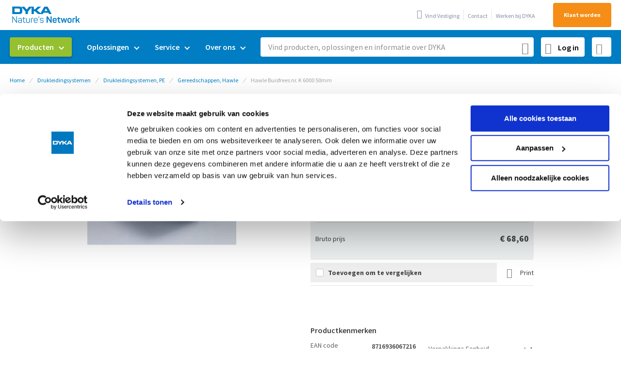

--- FILE ---
content_type: text/html; charset=UTF-8
request_url: https://www.dyka.nl/hawle-buisfrees-nr-k-6000-50mm.html
body_size: 26386
content:
 <!doctype html><html lang="nl"><head prefix="og: http://ogp.me/ns# fb: http://ogp.me/ns/fb# product: http://ogp.me/ns/product#"><script> var LOCALE = 'nl\u002DNL'; var BASE_URL = 'https\u003A\u002F\u002Fwww.dyka.nl\u002F'; var require = { 'baseUrl': 'https\u003A\u002F\u002Fwww.dyka.nl\u002Fstatic\u002Fversion1768208900\u002Ffrontend\u002FDyka\u002Fbase\u002Fnl_NL' };</script> <meta charset="utf-8"/>
<meta name="title" content="Hawle Buisfrees nr. K 6000 50mm - DYKA webshop"/>
<meta name="keywords" content="gereedschap, 13099"/>
<meta name="robots" content="INDEX,FOLLOW"/>
<meta name="viewport" content="width=device-width, initial-scale=1"/>
<meta name="format-detection" content="telephone=no"/>
<title>Hawle Buisfrees nr. K 6000 50mm - DYKA webshop</title>
<link  rel="stylesheet" type="text/css"  media="all" href="https://www.dyka.nl/static/version1768208900/_cache/merged/92e2b680b49bf68ee530db726c54b584.min.css" />
<link  rel="stylesheet" type="text/css"  media="screen and (min-width: 768px)" href="https://www.dyka.nl/static/version1768208900/frontend/Dyka/base/nl_NL/css/styles-l.min.css" />
<link  rel="stylesheet" type="text/css"  media="print" href="https://www.dyka.nl/static/version1768208900/frontend/Dyka/base/nl_NL/css/print.min.css" />
<script  type="text/javascript"  src="https://www.dyka.nl/static/version1768208900/frontend/Dyka/base/nl_NL/requirejs/require.min.js"></script>
<script  type="text/javascript"  src="https://www.dyka.nl/static/version1768208900/frontend/Dyka/base/nl_NL/requirejs-min-resolver.min.js"></script>
<script  type="text/javascript"  src="https://www.dyka.nl/static/version1768208900/frontend/Dyka/base/nl_NL/mage/requirejs/mixins.min.js"></script>
<script  type="text/javascript"  src="https://www.dyka.nl/static/version1768208900/frontend/Dyka/base/nl_NL/requirejs-config.min.js"></script>
<script  type="text/javascript"  src="https://www.dyka.nl/static/version1768208900/frontend/Dyka/base/nl_NL/Dyka_StoreStockInformation/js/product-view-stock-data.min.js"></script>
<link rel="preload" as="font" crossorigin="anonymous" href="https://www.dyka.nl/static/version1768208900/frontend/Dyka/base/nl_NL/fonts/source-sans-pro/latin/source-sans-pro-300.woff2" />
<link rel="preload" as="font" crossorigin="anonymous" href="https://www.dyka.nl/static/version1768208900/frontend/Dyka/base/nl_NL/fonts/source-sans-pro/latin/source-sans-pro-600.woff2" />
<link rel="preload" as="font" crossorigin="anonymous" href="https://www.dyka.nl/static/version1768208900/frontend/Dyka/base/nl_NL/fonts/source-sans-pro/latin/source-sans-pro-700.woff2" />
<link rel="preload" as="font" crossorigin="anonymous" href="https://www.dyka.nl/static/version1768208900/frontend/Dyka/base/nl_NL/fonts/source-sans-pro/latin-ext/source-sans-pro-300-ext.woff2" />
<link rel="preload" as="font" crossorigin="anonymous" href="https://www.dyka.nl/static/version1768208900/frontend/Dyka/base/nl_NL/fonts/source-sans-pro/latin-ext/source-sans-pro-400-ext.woff2" />
<link rel="preload" as="font" crossorigin="anonymous" href="https://www.dyka.nl/static/version1768208900/frontend/Dyka/base/nl_NL/fonts/source-sans-pro/latin-ext/source-sans-pro-600-ext.woff2" />
<link rel="preload" as="font" crossorigin="anonymous" href="https://www.dyka.nl/static/version1768208900/frontend/Dyka/base/nl_NL/fonts/source-sans-pro/latin-ext/source-sans-pro-700-ext.woff2" />
<link rel="preload" as="font" crossorigin="anonymous" href="https://www.dyka.nl/static/version1768208900/frontend/Dyka/base/nl_NL/fonts/Blank-Theme-Icons/Blank-Theme-Icons.woff2" />
<link rel="preload" as="font" crossorigin="anonymous" href="https://www.dyka.nl/static/version1768208900/frontend/Dyka/base/nl_NL/fonts/roboto/latin/roboto.woff2" />
<link rel="preload" as="font" crossorigin="anonymous" href="https://www.dyka.nl/static/version1768208900/frontend/Dyka/base/nl_NL/fonts/source-sans-pro/latin/source-sans-pro-400.woff2" />
<link  rel="icon" type="image/png" sizes="32x32" href="https://www.dyka.nl/static/version1768208900/frontend/Dyka/base/nl_NL/images/favicon-32x32.png" />
<link  href="https://www.dyka.nl/static/version1768208900/frontend/Dyka/base/nl_NL/fonts/icomoon.woff?8ynzv3" />
<link  href="https://www.dyka.nl/static/version1768208900/frontend/Dyka/base/nl_NL/fonts/icomoon.ttf?8ynzv3" />
<link  rel="manifest" href="https://www.dyka.nl/static/version1768208900/frontend/Dyka/base/nl_NL/manifest.json" />
<link  rel="canonical" href="https://www.dyka.nl/buisfrees-nr-k-6000-nl-nl-druk-2-10-1.html" />
<link  rel="icon" type="image/x-icon" href="https://www.dyka.nl/media/favicon/stores/1/facvicon-dyka_corpo_1_2_1.png" />
<link  rel="shortcut icon" type="image/x-icon" href="https://www.dyka.nl/media/favicon/stores/1/facvicon-dyka_corpo_1_2_1.png" />
<meta name="facebook-domain-verification" content="yuf1czh4nf28rz1ycd5o8rlvxv8emk" />

<style>.cookie-status-message {
display: none;
}</style>

<script> !function(e,t,n,r,o,i,u,c,a,l){a=n.getElementsByTagName("head")[0],(l=n.createElement("script")).async=1,l.src=t,a.appendChild(l),r=n.cookie;try{if(i=(" "+r).match(new RegExp("[; ]_tdbu=([^\\s;]*)")))for(u in o=decodeURI(i[1]).split("||"))(c=o[u].split("~~"))[1]&&(r.indexOf(c[0]+"=")>-1||(n.cookie=c[0]+"="+c[1]+";path=/;max-age=604800;domain=."+e,n.cookie="_1=1"))}catch(e){} }("dyka.nl","https://host11.dyka.nl/tauq.js",document) </script>     <script>
        window.getWpGA4Cookie = function(name) {
            match = document.cookie.match(new RegExp(name + '=([^;]+)'));
            if (match) return decodeURIComponent(match[1].replace(/\+/g, ' ')) ;
        };

        window.dataLayer = window.dataLayer || [];
                var dl4Objects = [{"ecommerce":{"currency":"EUR","value":68.6,"items":[{"item_name":"Hawle Buisfrees nr. K 6000 50mm","affiliation":"Dyka NL - NL - NL - NL","item_id":"NL-20037756","price":68.6,"item_category":"Drukleidingsystemen","item_category2":"Drukleidingsystemen, PE","item_category3":"Gereedschappen, Hawle","item_list_name":"Drukleidingsystemen\/Drukleidingsystemen, PE\/Gereedschappen, Hawle","item_list_id":"2113","item_stock_status":"In stock","item_sale_product":"No","item_reviews_count":"0","item_reviews_score":"0"}]},"event":"view_item"}];
        for (var i in dl4Objects) {
            window.dataLayer.push({ecommerce: null});
            window.dataLayer.push(dl4Objects[i]);
        }
         var wpGA4Cookies = ['wp_ga4_user_id','wp_ga4_customerGroup'];
        wpGA4Cookies.map(function(cookieName) {
            var cookieValue = window.getWpGA4Cookie(cookieName);
            if (cookieValue) {
                var dl4Object = {};
                dl4Object[cookieName.replace('wp_ga4_', '')] = cookieValue;
                window.dataLayer.push(dl4Object);
            }
        });</script>
   <!-- Google Tag Manager -->
<script>(function(w,d,s,l,i){w[l]=w[l]||[];w[l].push({'gtm.start':new Date().getTime(),event:'gtm.js'});var f=d.getElementsByTagName(s)[0],j=d.createElement(s),dl=l!='dataLayer'?'&l='+l:'';j.async=true;j.src='https://www.googletagmanager.com/gtm.js?id='+i+dl;f.parentNode.insertBefore(j,f);})(window,document,'script','dataLayer','GTM-567Q2LS');</script>
<!-- End Google Tag Manager -->  <script type="text/x-magento-init">
        {
            "*": {
                "Magento_PageCache/js/form-key-provider": {
                    "isPaginationCacheEnabled":
                        0                }
            }
        }</script><script type="text&#x2F;javascript" src="https&#x3A;&#x2F;&#x2F;chimpstatic.com&#x2F;mcjs-connected&#x2F;js&#x2F;users&#x2F;f05eb0b730f8e0f202196794d&#x2F;c79afcc502bab03a5479dc47e.js" defer="defer">
</script>  <meta property="og:type" content="product" /><meta property="og:title" content="Hawle&#x20;Buisfrees&#x20;nr.&#x20;K&#x20;6000&#x20;50mm" /><meta property="og:image" content="https://www.dyka.nl/media/catalog/product/cache/27f66caa83c0835dd46e42147915be6a/p/r/product-main-20037756-0001-CMYK-2023-PE-drukleidingsystemen_Buisfrees_nr_K_6000_DYKA_1.jpeg" /><meta property="og:description" content="" /><meta property="og:url" content="https://www.dyka.nl/buisfrees-nr-k-6000-nl-nl-druk-2-10-1.html" /> <meta property="product:price:amount" content="68.6"/> <meta property="product:price:currency" content="EUR"/> <script type="application/ld+json">{"@context":"http:\/\/schema.org","@type":"WebSite","url":"https:\/\/www.dyka.nl\/","name":"DYKA"}</script><script type="application/ld+json">{"@context":"http:\/\/schema.org","@type":"BreadcrumbList","itemListElement":[{"@type":"ListItem","item":{"@id":"https:\/\/www.dyka.nl\/","name":"Home"},"position":1},{"@type":"ListItem","item":{"@id":"https:\/\/www.dyka.nl\/drukleidingssystemen.html","name":"Drukleidingsystemen"},"position":2},{"@type":"ListItem","item":{"@id":"https:\/\/www.dyka.nl\/drukleidingssystemen\/drukleidingsystemen-pe.html","name":"Drukleidingsystemen, PE"},"position":3},{"@type":"ListItem","item":{"@id":"https:\/\/www.dyka.nl\/drukleidingssystemen\/drukleidingsystemen-pe\/gereedschappen-hawle.html","name":"Gereedschappen, Hawle"},"position":4},{"@type":"ListItem","item":{"@id":"https:\/\/www.dyka.nl\/hawle-buisfrees-nr-k-6000-50mm.html","name":"Hawle Buisfrees nr. K 6000 50mm"},"position":5}]}</script><script type="application/ld+json">{"@context":"http:\/\/schema.org","@type":"Product","name":"Hawle Buisfrees nr. K 6000 50mm","description":"<BR><BR>","image":"https:\/\/www.dyka.nl\/media\/catalog\/product\/cache\/caa151eda9073a48ad8fa08313b4d75d\/p\/r\/product-main-20037756-0001-CMYK-2023-PE-drukleidingsystemen_Buisfrees_nr_K_6000_DYKA_1.jpeg","offers":{"@type":"http:\/\/schema.org\/Offer","price":68.6,"url":"https:\/\/www.dyka.nl\/buisfrees-nr-k-6000-nl-nl-druk-2-10-1.html","priceCurrency":"EUR","availability":"http:\/\/schema.org\/InStock","shippingDetails":{"deliveryTime":{"businessDays":{"@type":"OpeningHoursSpecification","dayOfWeek":[""]},"@type":"ShippingDeliveryTime"},"@type":"OfferShippingDetails"}},"sku":"NL-20037756"}</script><script type="application/ld+json">{"@context":"http:\/\/schema.org\/","@type":"WebPage","speakable":{"@type":"SpeakableSpecification","cssSelector":[".description"],"xpath":["\/html\/head\/title"]}}</script></head><body data-container="body" data-mage-init='{"loaderAjax": {}, "loader": { "icon": "https://www.dyka.nl/static/version1768208900/frontend/Dyka/base/nl_NL/images/loader-2.gif"}}' id="html-body" class="catalog-product-view product-hawle-buisfrees-nr-k-6000-50mm page-layout-1column">   <!-- Google Tag Manager (noscript) -->
<noscript><iframe src="https://www.googletagmanager.com/ns.html?id=GTM-567Q2LS" height="0" width="0" style="display:none;visibility:hidden"></iframe></noscript>
<!-- End Google Tag Manager (noscript) -->              <script type="text/x-magento-init">
    {
        "*": {
            "Magento_PageBuilder/js/widget-initializer": {
                "config": {"[data-content-type=\"slider\"][data-appearance=\"default\"]":{"Magento_PageBuilder\/js\/content-type\/slider\/appearance\/default\/widget":false},"[data-content-type=\"map\"]":{"Magento_PageBuilder\/js\/content-type\/map\/appearance\/default\/widget":false},"[data-content-type=\"row\"]":{"Magento_PageBuilder\/js\/content-type\/row\/appearance\/default\/widget":false},"[data-content-type=\"tabs\"]":{"Magento_PageBuilder\/js\/content-type\/tabs\/appearance\/default\/widget":false},"[data-content-type=\"slide\"]":{"Magento_PageBuilder\/js\/content-type\/slide\/appearance\/default\/widget":{"buttonSelector":".pagebuilder-slide-button","showOverlay":"hover","dataRole":"slide"}},"[data-content-type=\"banner\"]":{"Magento_PageBuilder\/js\/content-type\/banner\/appearance\/default\/widget":{"buttonSelector":".pagebuilder-banner-button","showOverlay":"hover","dataRole":"banner"}},"[data-content-type=\"buttons\"]":{"Magento_PageBuilder\/js\/content-type\/buttons\/appearance\/inline\/widget":false},"[data-content-type=\"products\"][data-appearance=\"carousel\"]":{"Magento_PageBuilder\/js\/content-type\/products\/appearance\/carousel\/widget":false},"[data-content-type=\"dyka_panel\"]":{"Dyka_Cms\/js\/content-type\/dyka-panel\/appearance\/default\/widget":false}},
                "breakpoints": {"desktop":{"label":"Desktop","stage":true,"default":true,"class":"desktop-switcher","icon":"Magento_PageBuilder::css\/images\/switcher\/switcher-desktop.svg","conditions":{"min-width":"1024px"},"options":{"products":{"default":{"slidesToShow":"5"}}}},"tablet":{"conditions":{"max-width":"1024px","min-width":"768px"},"options":{"products":{"default":{"slidesToShow":"4"},"continuous":{"slidesToShow":"3"}}}},"mobile":{"label":"Mobile","stage":true,"class":"mobile-switcher","icon":"Magento_PageBuilder::css\/images\/switcher\/switcher-mobile.svg","media":"only screen and (max-width: 768px)","conditions":{"max-width":"768px","min-width":"640px"},"options":{"products":{"default":{"slidesToShow":"3"}}}},"mobile-small":{"conditions":{"max-width":"640px"},"options":{"products":{"default":{"slidesToShow":"2"},"continuous":{"slidesToShow":"1"}}}}}            }
        }
    }</script> <div class="cookie-status-message" id="cookie-status">The store will not work correctly when cookies are disabled.</div> <script type="text&#x2F;javascript">document.querySelector("#cookie-status").style.display = "none";</script> <script type="text/x-magento-init">
    {
        "*": {
            "cookieStatus": {}
        }
    }</script> <script type="text/x-magento-init">
    {
        "*": {
            "mage/cookies": {
                "expires": null,
                "path": "\u002F",
                "domain": ".www.dyka.nl",
                "secure": true,
                "lifetime": "3600"
            }
        }
    }</script>  <noscript><div class="message global noscript"><div class="content"><p><strong>JavaScript lijkt te zijn uitgeschakeld in uw browser.</strong> <span> Voor de beste gebruikerservaring, zorg ervoor dat javascript ingeschakeld is voor uw browser.</span></p></div></div></noscript>   <div class="message global extra-notice"></div>  <script> window.cookiesConfig = window.cookiesConfig || {}; window.cookiesConfig.secure = true; </script> <script>    require.config({
        map: {
            '*': {
                wysiwygAdapter: 'mage/adminhtml/wysiwyg/tiny_mce/tinymceAdapter'
            }
        }
    });</script> <script>    require.config({
        paths: {
            googleMaps: 'https\u003A\u002F\u002Fmaps.googleapis.com\u002Fmaps\u002Fapi\u002Fjs\u003Fv\u003D3.53\u0026key\u003DAIzaSyDkUxo_rUQPOpvqac8YwqsB5mCAAJZc_qk'
        },
        config: {
            'Magento_PageBuilder/js/utils/map': {
                style: '',
            },
            'Magento_PageBuilder/js/content-type/map/preview': {
                apiKey: 'AIzaSyDkUxo_rUQPOpvqac8YwqsB5mCAAJZc_qk',
                apiKeyErrorMessage: 'You\u0020must\u0020provide\u0020a\u0020valid\u0020\u003Ca\u0020href\u003D\u0027https\u003A\u002F\u002Fwww.dyka.nl\u002Fadminhtml\u002Fsystem_config\u002Fedit\u002Fsection\u002Fcms\u002F\u0023cms_pagebuilder\u0027\u0020target\u003D\u0027_blank\u0027\u003EGoogle\u0020Maps\u0020API\u0020key\u003C\u002Fa\u003E\u0020to\u0020use\u0020a\u0020map.'
            },
            'Magento_PageBuilder/js/form/element/map': {
                apiKey: 'AIzaSyDkUxo_rUQPOpvqac8YwqsB5mCAAJZc_qk',
                apiKeyErrorMessage: 'You\u0020must\u0020provide\u0020a\u0020valid\u0020\u003Ca\u0020href\u003D\u0027https\u003A\u002F\u002Fwww.dyka.nl\u002Fadminhtml\u002Fsystem_config\u002Fedit\u002Fsection\u002Fcms\u002F\u0023cms_pagebuilder\u0027\u0020target\u003D\u0027_blank\u0027\u003EGoogle\u0020Maps\u0020API\u0020key\u003C\u002Fa\u003E\u0020to\u0020use\u0020a\u0020map.'
            },
        }
    });</script><script>
    require.config({
        shim: {
            'Magento_PageBuilder/js/utils/map': {
                deps: ['googleMaps']
            }
        }
    });</script> <script type="text/x-magento-init">
    {
        "*": {
            "Dyka_TagManager/js/data-layer": {"event":"user_info","loggedIn":"Logged out","userId":"","classification":"","group":""}        }
    }</script> <script>
    function updateMiniCart() {
        if (typeof require !== 'undefined') {
            require(['jquery', 'Magento_Customer/js/customer-data'], function ($, customerData) {
                customerData.reload(['cart'], true);
            });
        } else {
            window.dispatchEvent(new CustomEvent("reload-customer-section-data"));
        }
    }</script><script>
    window.addEventListener('pageshow', (event) => {
        const [navigationTiming] = performance.getEntriesByType('navigation');

        if (event.persisted || navigationTiming?.type === 'back_forward') {
                            (events => {
                    const triggerUpdateMiniCart = () => {
                        events.forEach(type => window.removeEventListener(type, triggerUpdateMiniCart))
                        updateMiniCart();
                    };

                    events.forEach(type => window.addEventListener(type, triggerUpdateMiniCart, {
                        once: true,
                        passive: true
                    }));
                })(['click', 'wheel', 'scroll', 'keydown']);
             }
    });</script><script>
    (() => {
        if ('serviceWorker' in navigator) {
            navigator.serviceWorker
                .register('/serviceWorker.js')
                .then(function(registration) {
                    console.log('Registration succeeded. Scope is: ', registration.scope);
                })
                .catch(error => {
                    console.log('Service worker registration failed: ', error);
                });
        }
    })();</script><div class="page-wrapper"><div class="browser-notification-wrapper"> <div id="browser-notification-alert" class="alert message global"><!DOCTYPE html PUBLIC "-//W3C//DTD HTML 4.0 Transitional//EN" "http://www.w3.org/TR/REC-html40/loose.dtd">
<html><head><style>#html-body [data-pb-style=A2E60W7],#html-body [data-pb-style=REQ8MLC]{justify-content:flex-start;display:flex;flex-direction:column;background-position:left top;background-size:cover;background-repeat:no-repeat;background-attachment:scroll;margin:10px;padding:0}#html-body [data-pb-style=A2E60W7]{width:100%;align-self:stretch}</style></head><body><div data-content-type="row" data-appearance="contained" data-element="main"><div data-enable-parallax="0" data-parallax-speed="0.5" data-background-images="{}" data-background-type="image" data-video-loop="true" data-video-play-only-visible="true" data-video-lazy-load="true" data-video-fallback-src="" data-element="inner" data-pb-style="REQ8MLC" data-test=""><div class="pagebuilder-column-group" style="display: flex;" data-content-type="column-group" data-grid-size="12" data-element="main"><div class="pagebuilder-column" data-content-type="column" data-appearance="full-height" data-background-images="{}" data-element="main" data-pb-style="A2E60W7" data-test=""><div data-content-type="text" data-appearance="default" data-element="main"><p>Uw browser wordt niet meer ondersteund. Voor een optimale ervaring raden wij aan om de laatste versie van Microsoft Edge, Mozilla Firefox of Google Chrome te downloaden.</p></div></div></div></div></div></body></html>
</div><script type="text/x-magento-init">
    {
        "*": {
            "Magento_Theme/js/browser-notification" : {
            }
        }
    }</script></div><header class="page-header"><div class="panel wrapper"><div class="panel header"> <a class="action skip contentarea" href="#contentarea" tabindex="1" role="link" aria-label="Ga&#x20;naar&#x20;de&#x20;inhoud"><span> Ga naar de inhoud</span></a> <span data-action="toggle-nav" class="action nav-toggle"><span>Toggle Nav</span></span> <a class="logo" href="https://www.dyka.nl/" title="" aria-label="store logo"><img src="https://www.dyka.nl/static/version1768208900/frontend/Dyka/base/nl_NL/images/logo.svg" title="" alt="" width="152" height="45" /></a> <ul class="usp-list"><li class="usp-list__item"><span>Producten op voorraad</span></li> <li class="usp-list__item"><span>Sterk in maatwerk</span></li> <li class="usp-list__item"><span>Technisch advies</span></li></ul>  <nav class="top-links" aria-label="Top&#x20;navigatie"><ul class="header&#x20;links">  <a data-mage-init='{"Dyka_Customer/js/login-link": {"baseUrl": "https://www.dyka.nl/"}}' class="login-link"><span>Log in</span></a>      <li><a href="https://www.dyka.nl/vind-vestiging" id="idoabciW0z" class="find-store" >Vind Vestiging</a></li>  <li><a href="https://www.dyka.nl/service/klantenservice" id="idYxcqZoZ4" class="contact-link" >Contact</a></li>  <li><a href="https://www.dyka.nl/werken-bij-dyka" id="idXJ2AqWHk" class="werken-bij" >Werken bij DYKA</a></li>  <li><a href="https://www.dyka.nl/customer/account/create" id="id6wcetOoH" class="register-link" >Klant worden</a></li> </ul></nav>  </div></div><div class="header content"> <div class="scan-app-wrapper"><a href="https://www.dyka.nl/quickorder/sku" class="action scan start-scan" title="Scan App"><i class="icon-24-scan"></i></a></div></div></header>  <div class="sections nav-sections"> <div class="section-items nav-sections-items" data-mage-init='{"tabs":{"openedState":"active"}}'>  <div class="section-item-title nav-sections-item-title" data-role="collapsible"><a class="nav-sections-item-switch" data-toggle="switch" href="#store.menu">Menu</a></div><div class="section-item-content nav-sections-item-content" id="store.menu" data-role="content">  <nav class="navigation" data-action="navigation" aria-label="Hoofdnavigatie"><ul data-mage-init='{"menu":{"responsive":true, "expanded":true, "position":{"my":"left top","at":"left bottom"}}}' id="main-navigation"><li  class="level0 nav-1 first level-top parent"><a href="https://www.dyka.nl/producten"  class="level-top" ><span>Producten</span></a><ul class="level0 submenu"><li  class="level1 nav-1-1 category-item first parent"><a href="https://www.dyka.nl/binnenriolering.html" ><span>Binnenriolering</span></a><ul class="level1 submenu"><li  class="level2 nav-1-1-1 category-item first"><a href="https://www.dyka.nl/binnenriolering/leidingsystemen-pvc.html" ><span>Leidingsystemen, PVC</span></a></li><li  class="level2 nav-1-1-2 category-item"><a href="https://www.dyka.nl/binnenriolering/geluiddempend-dykasono.html" ><span>Geluiddempend, DykaSono</span></a></li><li  class="level2 nav-1-1-3 category-item"><a href="https://www.dyka.nl/binnenriolering/leidingssystemen-pp.html" ><span>Leidingsystemen, PP</span></a></li><li  class="level2 nav-1-1-4 category-item"><a href="https://www.dyka.nl/binnenriolering/geluiddempend-dykastil.html" ><span>Geluiddempend, DykaStil</span></a></li><li  class="level2 nav-1-1-5 category-item"><a href="https://www.dyka.nl/binnenriolering/leidingsystemen-pe.html" ><span>Leidingsystemen, PE</span></a></li><li  class="level2 nav-1-1-6 category-item last"><a href="https://www.dyka.nl/binnenriolering/algemeen.html" ><span>Algemeen</span></a></li></ul></li><li  class="level1 nav-1-2 category-item parent"><a href="https://www.dyka.nl/drinkwater-gassystemen.html" ><span>Drinkwater &amp; gassystemen</span></a><ul class="level1 submenu"><li  class="level2 nav-1-2-1 category-item first"><a href="https://www.dyka.nl/drinkwater-gassystemen/warm-en-koud-drinkwatersystemen-riifo.html" ><span>Warm en koud drinkwatersystemen, RIIFO</span></a></li><li  class="level2 nav-1-2-2 category-item"><a href="https://www.dyka.nl/drinkwater-gassystemen/warm-en-koud-drinkwater-tece.html" ><span>Warm en koud drinkwater, TECE</span></a></li><li  class="level2 nav-1-2-3 category-item"><a href="https://www.dyka.nl/drinkwater-gassystemen/gassystemen-tece.html" ><span>Gassystemen, TECE</span></a></li><li  class="level2 nav-1-2-4 category-item last"><a href="https://www.dyka.nl/drinkwater-gassystemen/vsh-multi-super-knel-hulpstukken.html" ><span>VSH Multi Super Knel hulpstukken</span></a></li></ul></li><li  class="level1 nav-1-3 category-item parent"><a href="https://www.dyka.nl/binnenklimaat.html" ><span>Binnenklimaat</span></a><ul class="level1 submenu"><li  class="level2 nav-1-3-1 category-item first"><a href="https://www.dyka.nl/binnenklimaat/ventilatiesystemen-dyka-air.html" ><span>Ventilatiesystemen, DYKA AIR</span></a></li><li  class="level2 nav-1-3-2 category-item"><a href="https://www.dyka.nl/binnenklimaat/ventilatiesystemen-duco.html" ><span>Ventilatiesystemen, Duco</span></a></li><li  class="level2 nav-1-3-3 category-item last"><a href="https://www.dyka.nl/binnenklimaat/cv-beluchting-pp.html" ><span>CV beluchting, PP</span></a></li></ul></li><li  class="level1 nav-1-4 category-item parent"><a href="https://www.dyka.nl/hemelwaterafvoer.html" ><span>Hemelwaterafvoer</span></a><ul class="level1 submenu"><li  class="level2 nav-1-4-1 category-item first"><a href="https://www.dyka.nl/hemelwaterafvoer/uv-systeem-vacurain-flex.html" ><span>UV systeem, Vacurain Flex</span></a></li><li  class="level2 nav-1-4-2 category-item"><a href="https://www.dyka.nl/hemelwaterafvoer/uv-systeem-vacurain-fix.html" ><span>UV systeem, Vacurain Fix</span></a></li><li  class="level2 nav-1-4-3 category-item"><a href="https://www.dyka.nl/hemelwaterafvoer/bakgoten-polyester.html" ><span>Bakgoten, polyester</span></a></li><li  class="level2 nav-1-4-4 category-item"><a href="https://www.dyka.nl/hemelwaterafvoer/mastgoten-pvc.html" ><span>Mastgoten, PVC</span></a></li><li  class="level2 nav-1-4-5 category-item"><a href="https://www.dyka.nl/hemelwaterafvoer/hemelwaterafvoer-pvc.html" ><span>Hemelwaterafvoer, PVC</span></a></li><li  class="level2 nav-1-4-6 category-item last"><a href="https://www.dyka.nl/hemelwaterafvoer/accessoires-hemelwaterafvoer.html" ><span>Accessoires hemelwaterafvoer</span></a></li></ul></li><li  class="level1 nav-1-5 category-item parent"><a href="https://www.dyka.nl/elektro.html" ><span>Elektro</span></a><ul class="level1 submenu"><li  class="level2 nav-1-5-1 category-item first"><a href="https://www.dyka.nl/elektro/elektro-installatie.html" ><span>Elektro installatie</span></a></li><li  class="level2 nav-1-5-2 category-item"><a href="https://www.dyka.nl/elektro/kabelbeschermingsbuizen.html" ><span>Kabelbeschermingsbuizen</span></a></li><li  class="level2 nav-1-5-3 category-item last"><a href="https://www.dyka.nl/elektro/elektro-toebehoren.html" ><span>Elektro toebehoren</span></a></li></ul></li><li  class="level1 nav-1-6 category-item parent"><a href="https://www.dyka.nl/huisaansluitingen-en-doorvoeren.html" ><span>Huisaansluitingen en doorvoeren</span></a><ul class="level1 submenu"><li  class="level2 nav-1-6-1 category-item first"><a href="https://www.dyka.nl/huisaansluitingen-en-doorvoeren/meterkastvloerplaten-invoerbochten-en-funderingsdoorvoer.html" ><span>Meterkastvloerplaten, invoerbochten en funderingsdoorvoer</span></a></li><li  class="level2 nav-1-6-2 category-item last"><a href="https://www.dyka.nl/huisaansluitingen-en-doorvoeren/hulpstukken-huisaansluiting.html" ><span>Hulpstukken huisaansluiting</span></a></li></ul></li><li  class="level1 nav-1-7 category-item parent"><a href="https://www.dyka.nl/bevestiging-montage-en-gereedschappen.html" ><span>Bevestiging, montage en gereedschappen</span></a><ul class="level1 submenu"><li  class="level2 nav-1-7-1 category-item first"><a href="https://www.dyka.nl/bevestiging-montage-en-gereedschappen/bevestigingsmaterialen.html" ><span>Bevestigingsmaterialen</span></a></li><li  class="level2 nav-1-7-2 category-item"><a href="https://www.dyka.nl/bevestiging-montage-en-gereedschappen/bouwmaterialen.html" ><span>Bouwmaterialen</span></a></li><li  class="level2 nav-1-7-3 category-item"><a href="https://www.dyka.nl/bevestiging-montage-en-gereedschappen/gereedschappen-en-diversen.html" ><span>Gereedschappen en diversen</span></a></li><li  class="level2 nav-1-7-4 category-item"><a href="https://www.dyka.nl/bevestiging-montage-en-gereedschappen/lijmen-kitten-en-chemische-producten.html" ><span>Lijmen, kitten en chemische producten</span></a></li><li  class="level2 nav-1-7-5 category-item last"><a href="https://www.dyka.nl/bevestiging-montage-en-gereedschappen/persoonlijke-beschermingsmiddelen.html" ><span>Persoonlijke beschermingsmiddelen</span></a></li></ul></li><li  class="level1 nav-1-8 category-item parent"><a href="https://www.dyka.nl/buitenriolering.html" ><span>Buitenriolering</span></a><ul class="level1 submenu"><li  class="level2 nav-1-8-1 category-item first"><a href="https://www.dyka.nl/buitenriolering/voorgemonteerde-inlaat-dykaprefit.html" ><span>Voorgemonteerde inlaat, DykaPrefit</span></a></li><li  class="level2 nav-1-8-2 category-item"><a href="https://www.dyka.nl/buitenriolering/leidingsystemen-pvc.html" ><span>Leidingsystemen, PVC</span></a></li><li  class="level2 nav-1-8-3 category-item"><a href="https://www.dyka.nl/buitenriolering/leidingssystemen-pp.html" ><span>Leidingsystemen, PP</span></a></li><li  class="level2 nav-1-8-4 category-item"><a href="https://www.dyka.nl/buitenriolering/straat-en-trottoirkolken.html" ><span>Straat- en trottoirkolken</span></a></li><li  class="level2 nav-1-8-5 category-item"><a href="https://www.dyka.nl/buitenriolering/putdeksels.html" ><span>Putdeksels</span></a></li><li  class="level2 nav-1-8-6 category-item"><a href="https://www.dyka.nl/buitenriolering/inspectieputten.html" ><span>Inspectieputten</span></a></li><li  class="level2 nav-1-8-7 category-item last"><a href="https://www.dyka.nl/buitenriolering/drainagesystemen.html" ><span>Drainagesystemen</span></a></li></ul></li><li  class="level1 nav-1-9 category-item parent"><a href="https://www.dyka.nl/regenwater.html" ><span>Regenwater</span></a><ul class="level1 submenu"><li  class="level2 nav-1-9-1 category-item first"><a href="https://www.dyka.nl/regenwater/hemelwaterafvoer-duborain.html" ><span>Regenwaterafvoer, Duborain</span></a></li><li  class="level2 nav-1-9-2 category-item"><a href="https://www.dyka.nl/regenwater/kolken-filters-en-verticale-infiltratie.html" ><span>Kolken, filters en verticale infiltratie</span></a></li><li  class="level2 nav-1-9-3 category-item"><a href="https://www.dyka.nl/regenwater/infiltratiekratten-en-tunnels.html" ><span>Infiltratiekratten en tunnels</span></a></li><li  class="level2 nav-1-9-4 category-item"><a href="https://www.dyka.nl/regenwater/regenwatertanks.html" ><span>Regenwatertanks</span></a></li><li  class="level2 nav-1-9-5 category-item last"><a href="https://www.dyka.nl/regenwater/lijnafwatering.html" ><span>Lijnafwatering</span></a></li></ul></li><li  class="level1 nav-1-10 category-item parent"><a href="https://www.dyka.nl/drukleidingssystemen.html" ><span>Drukleidingsystemen</span></a><ul class="level1 submenu"><li  class="level2 nav-1-10-1 category-item first"><a href="https://www.dyka.nl/drukleidingssystemen/drukleidingsystemen-pvc.html" ><span>Drukleidingsystemen, PVC</span></a></li><li  class="level2 nav-1-10-2 category-item last"><a href="https://www.dyka.nl/drukleidingssystemen/drukleidingsystemen-pe.html" ><span>Drukleidingsystemen, PE</span></a></li></ul></li><li  class="level1 nav-1-11 category-item parent"><a href="https://www.dyka.nl/complementaire-producten.html" ><span>Complementaire producten</span></a><ul class="level1 submenu"><li  class="level2 nav-1-11-1 category-item first"><a href="https://www.dyka.nl/complementaire-producten/avk-programma.html" ><span>AVK programma</span></a></li><li  class="level2 nav-1-11-2 category-item"><a href="https://www.dyka.nl/complementaire-producten/kleppen.html" ><span>Pompsystemen</span></a></li><li  class="level2 nav-1-11-3 category-item last"><a href="https://www.dyka.nl/complementaire-producten/isolatie-thermische-en-akoestisch.html" ><span>Isolatie, thermische en akoestisch</span></a></li></ul></li><li  class="level1 nav-1-12 category-item last"><a href="https://www.dyka.nl/outlet.html" ><span>Outlet</span></a></li></ul></li><li  class="level0 nav-2 level-top parent"><a href="https://www.dyka.nl/oplossingen"  class="level-top" ><span>Oplossingen</span></a><ul class="level0 submenu"><li  class="level1 nav-2-1 first parent"><a href="https://www.dyka.nl/oplossingen/ventilatie" ><span>Ventilatie</span></a><ul class="level1 submenu"><li  class="level2 nav-2-1-1 first"><a href="https://www.dyka.nl/oplossingen/ventilatie/ventilatiesystemen" ><span>De verschillende ventilatiesystemen</span></a></li><li  class="level2 nav-2-1-2"><a href="https://www.dyka.nl/oplossingen/ventilatie/geisoleerde-ventilatiekanalen" ><span>Geïsoleerde ventilatiekanalen</span></a></li><li  class="level2 nav-2-1-3"><a href="https://www.dyka.nl/oplossingen/ventilatie/tips-en-tricks" ><span>Tips en tricks</span></a></li><li  class="level2 nav-2-1-4 last"><a href="https://www.dyka.nl/oplossingen/ventilatie/offerte-ventilatie" ><span>Offerte aanvragen</span></a></li></ul></li><li  class="level1 nav-2-2 parent"><a href="https://www.dyka.nl/oplossingen/regenwater" ><span>Regenwater</span></a><ul class="level1 submenu"><li  class="level2 nav-2-2-1 first"><a href="https://www.dyka.nl/oplossingen/regenwater/regenwater-opvangen" ><span>Regenwater opvangen</span></a></li><li  class="level2 nav-2-2-2"><a href="https://www.dyka.nl/oplossingen/regenwater/regenwater-transporteren" ><span>Regenwater transporteren</span></a></li><li  class="level2 nav-2-2-3"><a href="https://www.dyka.nl/oplossingen/regenwater/regenwater-filteren" ><span>Regenwater filteren</span></a></li><li  class="level2 nav-2-2-4"><a href="https://www.dyka.nl/oplossingen/regenwater/regenwater-infiltreren" ><span>Regenwater infiltreren</span></a></li><li  class="level2 nav-2-2-5"><a href="https://www.dyka.nl/oplossingen/regenwater/regenwater-gebruiken" ><span>Regenwater gebruiken</span></a></li><li  class="level2 nav-2-2-6 last"><a href="https://www.dyka.nl/oplossingen/regenwater/regenwater-reguleren" ><span>Regenwater reguleren</span></a></li></ul></li><li  class="level1 nav-2-3 parent"><a href="https://www.dyka.nl/oplossingen/prefab" ><span>Prefab</span></a><ul class="level1 submenu"><li  class="level2 nav-2-3-1 first"><a href="https://www.dyka.nl/oplossingen/prefab/prefab-woningbouw" ><span>Prefab in de woningbouw</span></a></li><li  class="level2 nav-2-3-2"><a href="https://www.dyka.nl/oplossingen/prefab/prefab-grond-weg-waterbouw" ><span>Prefab in de Grond- Weg- en Waterbouw</span></a></li><li  class="level2 nav-2-3-3"><a href="https://www.dyka.nl/oplossingen/prefab/prefab-pakketten" ><span>Prefab pakketten</span></a></li><li  class="level2 nav-2-3-4"><a href="https://www.dyka.nl/oplossingen/prefab/doorlooptijden-prefab" ><span>Doorlooptijden prefab</span></a></li><li  class="level2 nav-2-3-5"><a href="https://www.dyka.nl/oplossingen/prefab/aanvraagformulier-zaagwerk" ><span>Zaagwerk bestellen</span></a></li><li  class="level2 nav-2-3-6 last"><a href="https://www.dyka.nl/oplossingen/prefab/kleine-klus" ><span>Prefab voor de kleine klus</span></a></li></ul></li><li  class="level1 nav-2-4 parent"><a href="https://www.dyka.nl/oplossingen/energietransitie" ><span>Energietransitie</span></a><ul class="level1 submenu"><li  class="level2 nav-2-4-1 first"><a href="https://www.dyka.nl/oplossingen/energietransitie/waterstof" ><span>Waterstof</span></a></li><li  class="level2 nav-2-4-2"><a href="https://www.dyka.nl/oplossingen/energietransitie/zonne-energie" ><span>Zonne-energie</span></a></li><li  class="level2 nav-2-4-3 last"><a href="https://www.dyka.nl/oplossingen/energietransitie/windenergie" ><span>Windenergie</span></a></li></ul></li><li  class="level1 nav-2-5 parent"><a href="https://www.dyka.nl/oplossingen/drinkwater" ><span>Drinkwater</span></a><ul class="level1 submenu"><li  class="level2 nav-2-5-1 first"><a href="https://www.dyka.nl/oplossingen/drinkwater/hulpstukken-en-koppelingen" ><span>Hulpstukken en koppelingen</span></a></li><li  class="level2 nav-2-5-2"><a href="https://www.dyka.nl/oplossingen/drinkwater/drinkwater-tece-riifo" ><span>Drinkwater in de woning</span></a></li><li  class="level2 nav-2-5-3 last"><a href="https://www.dyka.nl/oplossingen/drinkwater/pvc-o-bi-oroc" ><span>PVC-O: BI-OROC</span></a></li></ul></li><li  class="level1 nav-2-6 parent"><a href="https://www.dyka.nl/oplossingen/buitenriolering" ><span>Buitenriolering</span></a><ul class="level1 submenu"><li  class="level2 nav-2-6-1 first"><a href="https://www.dyka.nl/oplossingen/buitenriolering/straat-en-trottoirkolken" ><span>Straat- en trottoirkolken</span></a></li><li  class="level2 nav-2-6-2"><a href="https://www.dyka.nl/oplossingen/buitenriolering/pvc-en-pp-hoofdriool" ><span>PVC en PP hoofdriool</span></a></li><li  class="level2 nav-2-6-3"><a href="https://www.dyka.nl/oplossingen/buitenriolering/ontlasten-en-ontluchten" ><span>Ontlasten en ontluchten</span></a></li><li  class="level2 nav-2-6-4"><a href="https://www.dyka.nl/oplossingen/buitenriolering/onderhoud-van-het-buitenrioleringssysteem" ><span>Onderhoud van het buitenrioleringssysteem</span></a></li><li  class="level2 nav-2-6-5"><a href="https://www.dyka.nl/oplossingen/buitenriolering/buitenrioleringsnormen-pvc-en-pp" ><span>Buitenrioleringsnormen PVC en PP</span></a></li><li  class="level2 nav-2-6-6"><a href="https://www.dyka.nl/oplossingen/buitenriolering/buitenriolering-inspectieputten" ><span>Inspectieputten</span></a></li><li  class="level2 nav-2-6-7"><a href="https://www.dyka.nl/oplossingen/buitenriolering/inlaten-voor-huis-en-kolkaansluitingen" ><span>Inlaten voor huis- en kolkaansluitingen</span></a></li><li  class="level2 nav-2-6-8"><a href="https://www.dyka.nl/oplossingen/buitenriolering/hydraulica-van-buitenriolering" ><span>Hydraulica van buitenriolering</span></a></li><li  class="level2 nav-2-6-9"><a href="https://www.dyka.nl/oplossingen/buitenriolering/erfafscheiding-en-ontlastput" ><span>Erfafscheiding- en ontlastput</span></a></li><li  class="level2 nav-2-6-10"><a href="https://www.dyka.nl/oplossingen/buitenriolering/drainage-en-grondwaterafvoer" ><span>Drainage en grondwaterafvoer</span></a></li><li  class="level2 nav-2-6-11 last"><a href="https://www.dyka.nl/oplossingen/buitenriolering/belastingen-bij-vrij-verval-riolering" ><span>Belastingen bij vrij verval riolering</span></a></li></ul></li><li  class="level1 nav-2-7 last"><a href="https://www.dyka.nl/oplossingen/hoveniers-waterbeheer-in-de-tuin" ><span>Hoveniers</span></a></li></ul></li><li  class="level0 nav-3 level-top parent"><a href="https://www.dyka.nl/service"  class="level-top" ><span>Service</span></a><ul class="level0 submenu"><li  class="level1 nav-3-1 first parent"><a href="https://www.dyka.nl/service/mijn-dyka" ><span>MijnDYKA</span></a><ul class="level1 submenu"><li  class="level2 nav-3-1-1 first"><a href="https://www.dyka.nl/service/mijn-dyka/hoe-het-werkt" ><span>Hoe werkt het?</span></a></li><li  class="level2 nav-3-1-2"><a href="https://www.dyka.nl/service/mijn-dyka/dyka-online-bestel-mogelijkheden" ><span>DYKA online bestel mogelijkheden</span></a></li><li  class="level2 nav-3-1-3"><a href="https://www.dyka.nl/service/mijn-dyka/bestelmethoden" ><span>Bestelmethoden</span></a></li><li  class="level2 nav-3-1-4 last"><a href="https://www.dyka.nl/service/mijn-dyka/handleidingen" ><span>Handleidingen</span></a></li></ul></li><li  class="level1 nav-3-2"><a href="https://www.dyka.nl/service/klantenservice" ><span>Klantenservice</span></a></li><li  class="level1 nav-3-3 parent"><a href="https://www.dyka.nl/service/diensten" ><span>Diensten</span></a><ul class="level1 submenu"><li  class="level2 nav-3-3-1 first"><a href="https://www.dyka.nl/service/diensten/kleine-klus" ><span>Prefab voor de kleine klus</span></a></li><li  class="level2 nav-3-3-2"><a href="https://www.dyka.nl/service/diensten/lasservice" ><span>Lasservice</span></a></li><li  class="level2 nav-3-3-3"><a href="https://www.dyka.nl/service/diensten/prefab" ><span>Prefab</span></a></li><li  class="level2 nav-3-3-4"><a href="https://www.dyka.nl/service/diensten/engineering-en-consultancy" ><span>Engineering &amp; Consultancy</span></a></li><li  class="level2 nav-3-3-5 last"><a href="https://www.dyka.nl/service/diensten/inzamelen-van-kunststof-leidingafval" ><span>Inzamelen van kunststof leidingafval</span></a></li></ul></li><li  class="level1 nav-3-4 parent"><a href="https://www.dyka.nl/service/tools" ><span>Tools</span></a><ul class="level1 submenu"><li  class="level2 nav-3-4-1 first"><a href="https://www.dyka.nl/service/tools/dyka-air-rekentool" ><span>DYKA AIR rekentool</span></a></li><li  class="level2 nav-3-4-2"><a href="https://www.dyka.nl/service/tools/dyka-air-geluidsberekening" ><span>DYKA AIR geluidsberekening</span></a></li><li  class="level2 nav-3-4-3"><a href="https://www.dyka.nl/service/tools/bim" ><span>BIM Info</span></a></li><li  class="level2 nav-3-4-4"><a href="https://www.dyka.nl/service/tools/puttenstaat" ><span>Puttenstaat</span></a></li><li  class="level2 nav-3-4-5"><a href="https://www.dyka.nl/service/tools/aanvraagformulier-zaagwerk" ><span>Zaagwerk bestellen</span></a></li><li  class="level2 nav-3-4-6 last"><a href="https://www.dyka.nl/service/tools/bestekteksten" ><span>Bestekteksten</span></a></li></ul></li><li  class="level1 nav-3-5"><a href="https://www.dyka.nl/service/documenten" ><span>Documenten</span></a></li><li  class="level1 nav-3-6 last"><a href="https://www.dyka.nl/service/kennis" ><span>Kennisbank</span></a></li></ul></li><li  class="level0 nav-4 last level-top parent"><a href="https://www.dyka.nl/over-ons"  class="level-top" ><span>Over ons</span></a><ul class="level0 submenu"><li  class="level1 nav-4-1 first"><a href="https://www.dyka.nl/over-ons/over-natures-network" ><span>We&#039;re Nature&#039;s Network</span></a></li><li  class="level1 nav-4-2"><a href="https://www.dyka.nl/over-ons/vind-vestiging" ><span>Vestigingen</span></a></li><li  class="level1 nav-4-3 parent"><a href="https://www.dyka.nl/over-ons/duurzaamheid" ><span>Duurzaamheid</span></a><ul class="level1 submenu"><li  class="level2 nav-4-3-1 first"><a href="https://www.dyka.nl/over-ons/duurzaamheid/circulariteit" ><span>Circulariteit</span></a></li><li  class="level2 nav-4-3-2"><a href="https://www.dyka.nl/over-ons/duurzaamheid/mensen" ><span>Mensen</span></a></li><li  class="level2 nav-4-3-3 last"><a href="https://www.dyka.nl/over-ons/duurzaamheid/continue-verbetering" ><span>Continue verbetering</span></a></li></ul></li><li  class="level1 nav-4-4"><a href="https://www.dyka.nl/over-ons/productie" ><span>Productie</span></a></li><li  class="level1 nav-4-5"><a href="https://www.dyka.nl/over-ons/productietechnieken" ><span>Productietechnieken</span></a></li><li  class="level1 nav-4-6"><a href="https://www.dyka.nl/over-ons/referentieprojecten" ><span>Referentieprojecten</span></a></li><li  class="level1 nav-4-7 parent"><a href="https://www.dyka.nl/over-ons/werken-bij-dyka" ><span>Werken bij DYKA</span></a><ul class="level1 submenu"><li  class="level2 nav-4-7-1 first"><a href="https://www.dyka.nl/over-ons/werken-bij-dyka/vacatures" ><span>Vacatures</span></a></li><li  class="level2 nav-4-7-2 last"><a href="https://www.dyka.nl/over-ons/werken-bij-dyka/ontmoet-onze-collegas" ><span>Ontmoet onze collega’s</span></a></li></ul></li><li  class="level1 nav-4-8"><a href="https://www.dyka.nl/over-ons/kwaliteit" ><span>Kwaliteit</span></a></li><li  class="level1 nav-4-9"><a href="https://www.dyka.nl/over-ons/productcertificaten" ><span>Productcertificaten</span></a></li><li  class="level1 nav-4-10 last"><a href="https://www.dyka.nl/over-ons/een-rijke-historie" ><span>Een rijke historie</span></a></li></ul></li> <li><a href="https://www.dyka.nl/customer/account/create" id="idXklP45mG" class="register-link mobile-only" >Klant worden</a></li>  </ul>  <span data-action="toggle-nav" class="action nav-toggle"><span>Toggle Nav</span></span> <a class="logo" href="https://www.dyka.nl/" title="" aria-label="store logo"><img src="https://www.dyka.nl/static/version1768208900/frontend/Dyka/base/nl_NL/images/logo.svg" title="" alt="" width="152" height="45" /></a>  <div class="block block-search"><div class="block block-title"><strong>Zoeken</strong></div><div class="block block-content"><form class="form minisearch" id="search_mini_form" action="https://www.dyka.nl/catalogsearch/result" method="get"> <div class="field search"><label class="label" for="search" data-role="minisearch-label"><span>Zoeken</span></label> <div class="control"><input id="search" data-mage-init='{ "quickSearch": { "formSelector": "#search_mini_form", "url": "https://www.dyka.nl/search/ajax/suggest", "destinationSelector": "#search_autocomplete", "minSearchLength": "3" } }' type="text" name="q" value="" placeholder="Vind&#x20;producten,&#x20;oplossingen&#x20;en&#x20;informatie&#x20;over&#x20;DYKA" class="input-text" maxlength="100" role="combobox" aria-haspopup="false" aria-autocomplete="both" autocomplete="off" aria-expanded="false"/><div id="search_autocomplete" class="search-autocomplete"></div> <div class="nested"><a class="action advanced" href="https://www.dyka.nl/catalogsearch/advanced" data-action="advanced-search">Geavanceerd zoeken</a></div> <script id="autocomplete-item-template" type="text/x-magento-template" data-url="https://www.dyka.nl/search/ajax/suggest">
    <% if (data.type === 'product') { %>
    <li class="<%- data.row_class %> product-item" id="qs-option-<%- data.index %>" data-url="<%- data.url %>" role="option">
        <% if (data.image) { %>
        <img class="qs-option-image" src="<%- data.image %>" alt="<%- data.title %>">
        <% } %>

        <div class="qs-option-info-container">
            <span class="qs-option-name"><%= data.title %></span>

            <div class="price-box">
                <% if (Math.abs(data.final_price - data.price) < 0.0001) { %>
                <span class="price-container">
                    <span class="price-wrapper">
                        <span class="price"><%= autocompleteFormatPrice(data.price) %></span></span></span>
                <% } else { %>
                <span class="special-price">
                    <span class="price-container">
                        <span class="price-label">Actieprijs</span>
                        <span class="price-wrapper">
                            <span class="price"><%= autocompleteFormatPrice(data.final_price) %></span></span></span></span>

                <span class="old-price sly-old-price">
                    <span class="price-container">
                        <span class="price-label">Standaardprijs</span>
                        <span class="price-wrapper">
                            <span class="price"><%= autocompleteFormatPrice(data.price) %></span></span></span></span>
                <% } %></div></div></li>
    <% } else { %>
    <li class="<%- data.row_class %>" id="qs-option-<%- data.index %>" role="option">
        <span class="qs-option-name"><%= data.title %></span>
        <span aria-hidden="true" class="amount"><%- data.num_results %></span></li>
    <% } %></script><script type="text/javascript">
    require(['Magento_Catalog/js/price-utils'], function(priceUtils){
        window['autocompleteFormatPrice'] = function(price) {
            return priceUtils.formatPrice(price, {"pattern":"\u20ac\u00a0%s","precision":2,"requiredPrecision":2,"decimalSymbol":",","groupSymbol":".","groupLength":3,"integerRequired":false});
        };
    });</script> <script id="autocomplete-item-product-template" type="text/x-magento-template" data-url="https://www.dyka.nl/search/ajax/suggest">
    <div class="autocomplete-item autocomplete-item--products">
        <div class="autocomplete-item-header">
            <h3>Producten</h3>
            <span data-js-click-more-products class="click-more-products">Bekijk alle productresultaten</span></div>
        <ul>
            <% _.each(data, function(item) { %>
            <li class="<%- item.row_class %> product-item" id="qs-option-<%- item.index %>" data-url="<%- item.url %>" role="option">
                <% if (item.image) { %>
                <img class="qs-option-image" src="<%- item.image %>" alt="<%- item.title %>">
                <% } %>

                <div class="qs-option-info-container">
                    <span class="qs-option-product-name"><%= item.title %></span>
                    <% if (item.sku) { %>
                    <span class="qs-option-sku">Artikelnummer <%= item.sku %></span>
                    <% } %>

                    <div class="price-box">
                        <% if (item.minimum_price && item.minimum_price > 0) { %>
                        <span class="price-container">
                            <span class="price-wrapper">
                                <span class="price-label">Vanaf</span>
                                <span class="price"><%= autocompleteFormatPrice(item.minimum_price) %></span></span></span>
                        <% } else if (Math.abs(item.final_price - item.price) < 0.0001) { %>
                        <span class="price-container">
                            <span class="price-wrapper">
                                <span class="price"><%= autocompleteFormatPrice(item.price) %></span></span></span>
                        <% } else { %>
                        <span class="special-price">
                            <span class="price-container">
                                <span class="price-label">Actieprijs</span>
                                <span class="price-wrapper">
                                    <span class="price"><%= autocompleteFormatPrice(item.final_price) %></span></span></span></span>

                        <span class="old-price sly-old-price">
                            <span class="price-container">
                                <span class="price-label">Standaardprijs</span>
                                <span class="price-wrapper">
                                    <span class="price"><%= autocompleteFormatPrice(item.price) %></span></span></span></span>
                        <% } %></div></div></li>
            <% }); %></ul></div></script><script type="text/javascript">
    require(['Magento_Catalog/js/price-utils'], function(priceUtils) {
        window['autocompleteFormatPrice'] = function(price) {
            return priceUtils.formatPrice(price, {"pattern":"\u20ac\u00a0%s","precision":2,"requiredPrecision":2,"decimalSymbol":",","groupSymbol":".","groupLength":3,"integerRequired":false});
        };
    });</script> <script id="autocomplete-item-suggestion-template" type="text/x-magento-template" data-url="https://www.dyka.nl/search/ajax/suggest">
    <div class="autocomplete-item autocomplete-item--suggestions">
        <h3>Zoeksuggesties</h3>
        <ul>
            <% _.each(data, function(item) { %>
                <li class="qs-option-suggestion" id="qs-option-<%- item.index %>" role="option">
                    <span class="qs-option-name"><%= item.title %></span>
                    <span aria-hidden="true" class="amount"><%- item.num_results %></span></li>
            <% }); %></ul></div></script> <script id="autocomplete-item-content-template" type="text/x-magento-template" data-url="https://www.dyka.nl/search/ajax/suggest">
    <div class="autocomplete-item autocomplete-item--contents">
        <div class="autocomplete-item-header">
            <h3>Inhoud</h3>
            <span data-js-click-more-content class="click-more-products">Bekijk alle inhoud</span></div>
        <ul>
            <% _.each(data, function(item) { %>
            <li class="<%- item.row_class %> content-item" id="qs-option-<%- item.index %>" data-url="<%- item.url %>" role="option">
                <% if (item.image) { %>
                <img class="qs-option-image" src="<%- item.image %>" alt="<%- item.title %>">
                <% } %>

                <div class="qs-option-info-container">
                    <span class="qs-option-content-name"><%= item.title %></span></div></li>
            <% }); %></ul></div></script></div></div><div class="actions"><button type="submit" title="Zoeken" class="action search" aria-label="Search" ><span>Zoeken</span></button></div></form></div></div><div class="customer-header-menu">  <div class="customer-header-menu-inner" data-bind="scope: 'customer'"> <!-- ko ifnot: customer().fullname --><div class="greet welcome"> <a data-mage-init='{"Dyka_Customer/js/login-link": {"baseUrl": "https://www.dyka.nl/"}}' class="login-link"><span>Log in</span></a></div><!-- /ko --><!-- ko if: customer().fullname --><div class="greet welcome is-logged-in"><div class="logged-in" data-bind="click: toggleMenu, css: {'visible': customer().fullname}"><span class="logged-in__text">Welkom</span> <span class="logged-in__user" data-bind="text: customer().fullname"></span></div></div><!-- /ko --> <ul class="customer-header-menu__list" data-bind="foreach: customerMenu().menu"><!-- ko if: visible --><li class="nav item"><a data-bind="attr: {href: url}, html: label"></a></li> <!-- /ko --></ul></div><script type="text/x-magento-init">
        {
            ".customer-header-menu-inner": {
                "Magento_Ui/js/core/app": {
                    "components": {
                        "customer": {
                            "component": "Magento_Customer/js/view/customer"
                        }
                    }
                }
            }
        }</script></div>  <div data-block="minicart" class="minicart-wrapper"><a class="action showcart" href="https://www.dyka.nl/checkout/cart" data-bind="scope: 'minicart_content'"><!-- ko if: getCartParam('shipping_method') && getCartParam('summary_count') --><div class="shipping-settings" data-bind="css: {'visible': getCartParam('shipping_method') && getCartParam('summary_count')}"><span class="logged-in__text" data-bind="i18n: 'My order'"></span> <span class="logged-in__shipping-method" data-bind="i18n: getCartParam('shipping_method')"></span> <!-- ko if: getCartParam('shipping_time') --><span class="logged-in__shipping-time" data-bind="i18n: getCartParam('shipping_time')"></span> <!-- /ko --></div><!-- /ko --><span class="counter qty empty" data-bind="css: { empty: !!getCartParam('summary_count') == false }, blockLoader: isLoading"><span class="counter-number"><!-- ko text: getCartParam('summary_count') --><!-- /ko --></span> <span class="counter-label"><!-- ko if: getCartParam('summary_count') --><!-- ko text: getCartParam('summary_count') --><!-- /ko --><!-- ko i18n: 'items' --><!-- /ko --><!-- /ko --></span></span></a> <script>
        window.checkout = {"shoppingCartUrl":"https:\/\/www.dyka.nl\/checkout\/cart","checkoutUrl":"https:\/\/www.dyka.nl\/checkout","updateItemQtyUrl":"https:\/\/www.dyka.nl\/checkout\/sidebar\/updateItemQty\/","removeItemUrl":"https:\/\/www.dyka.nl\/checkout\/sidebar\/removeItem","imageTemplate":"Magento_Catalog\/product\/image_with_borders","baseUrl":"https:\/\/www.dyka.nl\/","minicartMaxItemsVisible":5,"websiteId":"1","maxItemsToDisplay":10,"storeId":"1","storeGroupId":"1","customerLoginUrl":"https:\/\/www.dyka.nl\/customer\/account\/login\/referer\/aHR0cHM6Ly93d3cuZHlrYS5ubC9oYXdsZS1idWlzZnJlZXMtbnItay02MDAwLTUwbW0uaHRtbA","isRedirectRequired":false,"autocomplete":"off","captcha":{"user_login":{"isCaseSensitive":false,"imageHeight":50,"imageSrc":"","refreshUrl":"https:\/\/www.dyka.nl\/captcha\/refresh","isRequired":false,"timestamp":1768594300}}};</script><script type="text/x-magento-init">
        {
            "[data-block='minicart']": {
                "Magento_Ui/js/core/app": {"components":{"minicart_content":{"children":{"subtotal.container":{"children":{"subtotal":{"children":{"subtotal.totals":{"config":{"display_cart_subtotal_incl_tax":0,"display_cart_subtotal_excl_tax":1,"template":"Magento_Tax\/checkout\/minicart\/subtotal\/totals"},"component":"Magento_Tax\/js\/view\/checkout\/minicart\/subtotal\/totals","children":{"subtotal.totals.msrp":{"component":"Magento_Msrp\/js\/view\/checkout\/minicart\/subtotal\/totals","config":{"displayArea":"minicart-subtotal-hidden","template":"Magento_Msrp\/checkout\/minicart\/subtotal\/totals"}}}}},"component":"uiComponent","config":{"template":"Magento_Checkout\/minicart\/subtotal"}}},"component":"uiComponent","config":{"displayArea":"subtotalContainer"}},"item.renderer":{"component":"Magento_Checkout\/js\/view\/cart-item-renderer","config":{"displayArea":"defaultRenderer","template":"Magento_Checkout\/minicart\/item\/default"},"children":{"item.image":{"component":"Magento_Catalog\/js\/view\/image","config":{"template":"Magento_Catalog\/product\/image","displayArea":"itemImage"}},"checkout.cart.item.price.sidebar":{"component":"uiComponent","config":{"template":"Magento_Checkout\/minicart\/item\/price","displayArea":"priceSidebar"}}}},"extra_info":{"component":"uiComponent","config":{"displayArea":"extraInfo"}},"promotion":{"component":"uiComponent","config":{"displayArea":"promotion"}}},"config":{"itemRenderer":{"default":"defaultRenderer","simple":"defaultRenderer","virtual":"defaultRenderer"},"template":"Magento_Checkout\/minicart\/content"},"component":"Magento_Checkout\/js\/view\/minicart"}},"types":[]}            }
        }</script></div></nav></div></div></div><div class="top-container">  </div>  <div class="breadcrumbs"><ul class="items"> <li class="item home"> <a href="https://www.dyka.nl/" title="Ga naar homepagina">Home</a> </li>  <li class="item category1841"> <a href="https://www.dyka.nl/drukleidingssystemen.html" title="">Drukleidingsystemen</a> </li>  <li class="item category1888"> <a href="https://www.dyka.nl/drukleidingssystemen/drukleidingsystemen-pe.html" title="">Drukleidingsystemen, PE</a> </li>  <li class="item category2113"> <a href="https://www.dyka.nl/drukleidingssystemen/drukleidingsystemen-pe/gereedschappen-hawle.html" title="">Gereedschappen, Hawle</a> </li>  <li class="item product"> <strong>Hawle Buisfrees nr. K 6000 50mm</strong> </li> </ul></div><main id="maincontent" class="page-main"> <a id="contentarea" tabindex="-1"></a><div class="page messages"> <div data-placeholder="messages"></div> <div data-bind="scope: 'messages'"><!-- ko if: cookieMessagesObservable() && cookieMessagesObservable().length > 0 --><div aria-atomic="true" role="alert" class="messages" data-bind="foreach: { data: cookieMessagesObservable(), as: 'message' }"><div data-bind="attr: { class: 'message-' + message.type + ' ' + message.type + ' message', 'data-ui-id': 'message-' + message.type }"><div data-bind="html: $parent.prepareMessageForHtml(message.text)"></div></div></div><!-- /ko --><div aria-atomic="true" role="alert" class="messages" data-bind="foreach: { data: messages().messages, as: 'message' }, afterRender: purgeMessages"><div data-bind="attr: { class: 'message-' + message.type + ' ' + message.type + ' message', 'data-ui-id': 'message-' + message.type }"><div data-bind="html: $parent.prepareMessageForHtml(message.text)"></div></div></div></div><script type="text/x-magento-init">
    {
        "*": {
            "Magento_Ui/js/core/app": {
                "components": {
                        "messages": {
                            "component": "Magento_Theme/js/view/messages"
                        }
                    }
                }
            }
    }</script></div><div class="columns"><div class="column main"><input name="form_key" type="hidden" value="JIYRJQPivC9xXfOV" /> <script type="text/x-magento-init">
    {
        "*": {
            "Magento_Customer/js/section-config": {
                "sections": {"stores\/store\/switch":["*"],"stores\/store\/switchrequest":["*"],"directory\/currency\/switch":["*"],"*":["messages"],"customer\/account\/logout":["*","recently_viewed_product","recently_compared_product","persistent","company"],"customer\/account\/loginpost":["*","company"],"customer\/account\/createpost":["*"],"customer\/account\/editpost":["*"],"customer\/ajax\/login":["checkout-data","cart","captcha","company","*"],"catalog\/product_compare\/add":["compare-products","wp_ga4"],"catalog\/product_compare\/remove":["compare-products"],"catalog\/product_compare\/clear":["compare-products"],"sales\/guest\/reorder":["cart"],"sales\/order\/reorder":["cart"],"checkout\/cart\/add":["cart","directory-data","wp_ga4","multisafepay-payment-request"],"checkout\/cart\/delete":["cart","wp_ga4","multisafepay-payment-request"],"checkout\/cart\/updatepost":["cart","wp_ga4","multisafepay-payment-request"],"checkout\/cart\/updateitemoptions":["cart","wp_ga4","multisafepay-payment-request"],"checkout\/cart\/couponpost":["cart","multisafepay-payment-request"],"checkout\/cart\/estimatepost":["cart","multisafepay-payment-request"],"checkout\/cart\/estimateupdatepost":["cart","multisafepay-payment-request"],"checkout\/onepage\/saveorder":["cart","checkout-data","last-ordered-items","multisafepay-payment-request","orders-for-approval","customer-account-menu"],"checkout\/sidebar\/removeitem":["cart","wp_ga4","multisafepay-payment-request"],"checkout\/sidebar\/updateitemqty":["cart","wp_ga4","multisafepay-payment-request"],"rest\/*\/v1\/carts\/*\/payment-information":["cart","last-ordered-items","captcha","instant-purchase","wp_ga4","multisafepay-payment-request"],"rest\/*\/v1\/guest-carts\/*\/payment-information":["cart","captcha","wp_ga4","multisafepay-payment-request"],"rest\/*\/v1\/guest-carts\/*\/selected-payment-method":["cart","checkout-data","multisafepay-payment-request"],"rest\/*\/v1\/carts\/*\/selected-payment-method":["cart","checkout-data","instant-purchase","multisafepay-payment-request"],"wishlist\/index\/add":["wishlist","wp_ga4","multiplewishlist"],"wishlist\/index\/remove":["wishlist"],"wishlist\/index\/updateitemoptions":["wishlist"],"wishlist\/index\/update":["wishlist"],"wishlist\/index\/cart":["wishlist","cart","wp_ga4"],"wishlist\/index\/fromcart":["wishlist","cart"],"wishlist\/index\/allcart":["wishlist","cart","wp_ga4"],"wishlist\/shared\/allcart":["wishlist","cart"],"wishlist\/shared\/cart":["cart"],"giftregistry\/index\/cart":["cart"],"giftregistry\/view\/addtocart":["cart"],"customer_order\/cart\/updatefaileditemoptions":["cart"],"checkout\/cart\/updatefaileditemoptions":["cart"],"customer_order\/cart\/advancedadd":["cart"],"checkout\/cart\/advancedadd":["cart"],"checkout\/cart\/removeallfailed":["cart"],"checkout\/cart\/removefailed":["cart"],"customer_order\/cart\/addfaileditems":["cart"],"checkout\/cart\/addfaileditems":["cart"],"customer_order\/sku\/uploadfile":["cart"],"customer\/address\/*":["instant-purchase"],"customer\/account\/*":["instant-purchase"],"vault\/cards\/deleteaction":["instant-purchase"],"multishipping\/checkout\/overviewpost":["cart"],"wishlist\/index\/copyitem":["wishlist"],"wishlist\/index\/copyitems":["wishlist"],"wishlist\/index\/deletewishlist":["wishlist","multiplewishlist"],"wishlist\/index\/createwishlist":["multiplewishlist"],"wishlist\/index\/editwishlist":["multiplewishlist"],"wishlist\/index\/moveitem":["wishlist"],"wishlist\/index\/moveitems":["wishlist"],"wishlist\/search\/addtocart":["cart","wishlist"],"paypal\/express\/placeorder":["cart","checkout-data"],"paypal\/payflowexpress\/placeorder":["cart","checkout-data"],"paypal\/express\/onauthorization":["cart","checkout-data"],"persistent\/index\/unsetcookie":["persistent"],"review\/product\/post":["review"],"paymentservicespaypal\/smartbuttons\/placeorder":["cart","checkout-data"],"paymentservicespaypal\/smartbuttons\/cancel":["cart","checkout-data"],"company\/company\/switcher":["cart","company"],"oci\/index\/index":["customer","cart"],"oci\/order\/submit":["customer","cart"],"checkout\/cart\/saveshipping":["wp_ga4","cart"],"quickorder\/sku\/addtocart":["cart"],"checkout\/cart\/configure":["wp_ga4"],"rest\/*\/v1\/guest-carts\/*\/shipping-information":["wp_ga4","multisafepay-payment-request"],"rest\/*\/v1\/carts\/*\/shipping-information":["wp_ga4","multisafepay-payment-request"],"rest\/*\/v1\/guest-carts\/*\/set-payment-information":["multisafepay-payment-request"],"rest\/*\/v1\/carts\/*\/set-payment-information":["multisafepay-payment-request"],"rest\/*\/v1\/guest-carts\/*\/totals":["multisafepay-payment-request"],"rest\/*\/v1\/carts\/*\/totals":["multisafepay-payment-request"],"braintree\/paypal\/placeorder":["cart","checkout-data"],"braintree\/googlepay\/placeorder":["cart","checkout-data"],"approval\/order\/approve":["orders-for-approval","customer-account-menu"],"approval\/order\/update":["orders-for-approval","customer-account-menu"],"approval\/order\/decline":["orders-for-approval","customer-account-menu"],"checkout\/cart\/saveaddress":["cart"],"checkout\/cart\/destroy":["cart"],"quickorder\/cart\/add":["cart"],"wishlist\/overview\/massaddtocart":["cart"]},
                "clientSideSections": ["checkout-data","cart-data","company"],
                "baseUrls": ["https:\/\/www.dyka.nl\/"],
                "sectionNames": ["messages","customer","compare-products","last-ordered-items","cart","directory-data","captcha","wishlist","instant-purchase","loggedAsCustomer","multiplewishlist","persistent","review","payments","company","customer-account-menu","customer-permissions","wp_ga4","multisafepay-payment-request","orders-for-approval","recently_viewed_product","recently_compared_product","product_data_storage","paypal-billing-agreement"]            }
        }
    }</script> <script type="text/x-magento-init">
    {
        "*": {
            "Magento_Customer/js/customer-data": {
                "sectionLoadUrl": "https\u003A\u002F\u002Fwww.dyka.nl\u002Fcustomer\u002Fsection\u002Fload\u002F",
                "expirableSectionLifetime": 60,
                "expirableSectionNames": ["cart","persistent"],
                "cookieLifeTime": "3600",
                "cookieDomain": "",
                "updateSessionUrl": "https\u003A\u002F\u002Fwww.dyka.nl\u002Fcustomer\u002Faccount\u002FupdateSession\u002F",
                "isLoggedIn": ""
            }
        }
    }</script> <script type="text/x-magento-init">
    {
        "*": {
            "Magento_Customer/js/invalidation-processor": {
                "invalidationRules": {
                    "website-rule": {
                        "Magento_Customer/js/invalidation-rules/website-rule": {
                            "scopeConfig": {
                                "websiteId": "1"
                            }
                        }
                    }
                }
            }
        }
    }</script> <script type="text/x-magento-init">
    {
        "body": {
            "pageCache": {"url":"https:\/\/www.dyka.nl\/page_cache\/block\/render\/id\/34701","handles":["default","catalog_product_view","catalog_product_view_type_simple","catalog_product_view_id_34701","catalog_product_view_sku_NL-20037756"],"originalRequest":{"route":"catalog","controller":"product","action":"view","uri":"\/hawle-buisfrees-nr-k-6000-50mm.html"},"versionCookieName":"private_content_version"}        }
    }</script> <script type="text/x-magento-init">
{
    "*": {
        "Magento_Banner/js/model/banner":
            {"sectionLoadUrl":"https:\/\/www.dyka.nl\/banner\/ajax\/load","cacheTtl":30000}        }
}</script> <script type="text/x-magento-init">
    {
        "body": {
            "awBlogAjax": {"url":"https:\/\/www.dyka.nl\/aw_blog\/block\/render\/id\/34701"} }
    }</script> <script type="text/x-magento-init">
{"*":{"Youwe_Company\/js\/company-customer-data":{"rules":[],"isLoggedIn":false,"permissionAllow":"allow"}}}</script> <div id="monkey_campaign" style="display:none;" data-mage-init='{"campaigncatcher":{"checkCampaignUrl": "https://www.dyka.nl/mailchimp/campaign/check"}}'></div>  <style type="text/css">  .form-customer-login .g-recaptcha { padding-top: 20%; }  .form.form-login .g-recaptcha .grecaptcha-badge{ position: unset !important; } .form-customer-login .g-recaptcha { margin: 0px; } #social-form-create .g-recaptcha{ padding-top: 5%; } #social-form-password-forget .g-recaptcha{ padding-top: 5%; } .onestepcheckout-index-index .form-login .g-recaptcha .grecaptcha-badge { position: unset !important; } .checkout-index-index form[data-role=login] .g-recaptcha .grecaptcha-badge { position: unset !important; } #mpageverify-form .g-recaptcha { margin-left: 30%; } .g-recaptcha { margin-top: 15px; margin-bottom: 15px; }</style><script type="text/x-magento-init">
        {
            "*": {
                "MageplazaRecaptcha": {
                    "key": "6Ld3wOQZAAAAAAZX6z9PB3jUHdokUR0ZViN7_Fel",
                    "language": "en",
                    "position": "bottomright",
                    "theme": "light",
                    "forms": ["#form-new-customer","#form-current-customer"],
                    "type": "invisible",
                    "size": ""
                }
            }
        }</script><div class="product-info-main">  <div class="page-title-wrapper&#x20;product"><h1 class="page-title"  ><span class="base" data-ui-id="page-title-wrapper" itemprop="name">Hawle Buisfrees nr. K 6000 50mm</span></h1> <div class="product attribute subtitle"> <div class="value" itemprop="subtitle">&nbsp;</div></div>  <a href="#" class="action towishlist" data-post='{"action":"https:\/\/www.dyka.nl\/wishlist\/index\/add","data":{"product":34701,"uenc":"aHR0cHM6Ly93d3cuZHlrYS5ubC9oYXdsZS1idWlzZnJlZXMtbnItay02MDAwLTUwbW0uaHRtbA"}}' data-action="add-to-wishlist"><span>Voeg toe aan verlanglijst</span></a>  <script type="text/x-magento-init">
    {
        "body": {
            "addToWishlist": {"productType":"simple","giftcardInfo":"[id^=giftcard]"}        }
    }</script></div><div class="product-info-stock-sku"> <div class="product attribute sku"> <span class="type">Artikelnummer</span>  <div class="value" itemprop="material_number">20037756</div></div> <div class="product attribute ean"> <span class="type">EAN code</span>  <div class="value" itemprop="ean">8716936067216</div></div> <div class="product attribute prijsgroup"> <span class="type">Prijsgroep</span>  <div class="value" itemprop="prijsgroup">S25</div></div></div>    <div class="product-add-form" id="product34701"><form data-product-sku="NL-20037756" action="https://www.dyka.nl/checkout/cart/add/uenc/aHR0cHM6Ly93d3cuZHlrYS5ubC9oYXdsZS1idWlzZnJlZXMtbnItay02MDAwLTUwbW0uaHRtbA/product/34701" method="post" id="product_addtocart_form"><input type="hidden" name="product" value="34701" /><input type="hidden" name="selected_configurable_option" value="" /><input type="hidden" name="related_product" id="related-products-field" value="" /><input type="hidden" name="item" value="34701" /><input name="form_key" type="hidden" value="JIYRJQPivC9xXfOV" />   <div class="product-info-price">  <div class="product-item-price"   data-product-id="34701" ><span class="price__header">Prijs <span class="price__header--unit">(per 1 Stuk)</span></span>  <a class="alert alert-info alert-user-account" style="display: block;" href="https://www.dyka.nl/customer/account/login" title="Maak een account aan voor jouw persoonlijke prijs">Maak een account aan voor jouw persoonlijke prijs</a> <hr/> <span class="price__gross">Bruto prijs <span class="price__with-discount--int"><div class="price-box price-final_price" data-role="priceBox" data-product-id="34701" data-price-box="product-id-34701">    <span class="price-container price-final_price tax weee" > <span  id="product-price-34701"  data-price-amount="68.6" data-price-type="finalPrice" class="price-wrapper " ><span class="price" style="">€ 68,60</span></span>   </span>  </div></span></span> </div></div>  <script type="text/x-magento-init">
    {
        "#product_addtocart_form": {
            "Magento_Catalog/js/validate-product": {}
        }
    }</script>   </form></div><script>
    require([
        'jquery',
        'priceBox'
    ], function($){
        var dataPriceBoxSelector = '[data-role=priceBox]',
            dataProductIdSelector = '[data-product-id=34701]',
            priceBoxes = $(dataPriceBoxSelector + dataProductIdSelector);

        priceBoxes = priceBoxes.filter(function(index, elem){
            return !$(elem).find('.price-from').length;
        });

        priceBoxes.priceBox({'priceConfig': {"productId":"34701","priceFormat":{"pattern":"\u20ac\u00a0%s","precision":2,"requiredPrecision":2,"decimalSymbol":",","groupSymbol":".","groupLength":3,"integerRequired":false},"tierPrices":[]}});
    });</script><div class="product-social-links"> <a href="#" data-post='{"action":"https:\/\/www.dyka.nl\/catalog\/product_compare\/add","data":{"product":"34701","uenc":"aHR0cHM6Ly93d3cuZHlrYS5ubC9oYXdsZS1idWlzZnJlZXMtbnItay02MDAwLTUwbW0uaHRtbA"}}' data-role="add-to-links" class="action tocompare"><span>Toevoegen om te vergelijken</span></a>   <a href="https://www.dyka.nl/catalog/product/printer/id/34701" id="product-34701-print" class="action print product-print-button"  ><span>Print</span></a> </div> <div class="product attribute overview"> <div class="value" itemprop="description"><BR><BR></div></div>  <div class="additional-attributes-wrapper"><h3 class="additional-attributes__title">Productkenmerken <span class="pull-right">  <div class="product pricing"> (available to buy per 1 stk)</div></span></h3><div class="table-wrapper"><table class="data table additional-attributes" id="product-attribute-specs-table"><tbody> <tr><th class="col label" scope="row">EAN code</th><td class="col data" data-th="EAN code">8716936067216</td></tr> <tr><th class="col label" scope="row">Maatvoering</th><td class="col data" data-th="Maatvoering">50</td></tr> <tr><th class="col label" scope="row">Artikelnummer leverancier</th><td class="col data" data-th="Artikelnummer leverancier">IB000027</td></tr> <tr><th class="col label" scope="row">Prijs Eenheid</th><td class="col data" data-th="Prijs Eenheid">1 Stuk</td></tr> <tr><th class="col label" scope="row">Prijsgroep</th><td class="col data" data-th="Prijsgroep">S25</td></tr> <tr><th class="col label" scope="row">Soort</th><td class="col data" data-th="Soort">K6000</td></tr> <tr><th class="col label" scope="row">Verpakkings Eenheid</th><td class="col data" data-th="Verpakkings Eenheid">stuk</td></tr> <tr><th class="col label" scope="row">Factor Verpakkings Aantal</th><td class="col data" data-th="Factor Verpakkings Aantal">1</td></tr> <tr><th class="col label" scope="row">Product Type</th><td class="col data" data-th="Product Type">gereedschap</td></tr> <tr><th class="col label" scope="row">Eenheid</th><td class="col data" data-th="Eenheid">stk</td></tr> <tr><th class="col label" scope="row">Artikelnummer</th><td class="col data" data-th="Artikelnummer">20037756</td></tr></tbody></table></div></div></div><div class="product media"> <a id="gallery-prev-area" tabindex="-1"></a>  <div class="gallery-placeholder _block-content-loading" data-gallery-role="gallery-placeholder"><picture class="gallery-placeholder__image"><source type="image/webp" srcset="https://www.dyka.nl/media/catalog/product/cache/6f323797c4fa519d016bfe740d8a5560/p/r/product-main-20037756-0001-CMYK-2023-PE-drukleidingsystemen_Buisfrees_nr_K_6000_DYKA_1.webp" alt="main product photo" fetchpriority="high" width="360" height="360"><source type="image/jpeg" srcset="https://www.dyka.nl/media/catalog/product/cache/6f323797c4fa519d016bfe740d8a5560/p/r/product-main-20037756-0001-CMYK-2023-PE-drukleidingsystemen_Buisfrees_nr_K_6000_DYKA_1.jpeg"><img alt="main product photo" class="gallery-placeholder__image" src="https://www.dyka.nl/media/catalog/product/cache/6f323797c4fa519d016bfe740d8a5560/p/r/product-main-20037756-0001-CMYK-2023-PE-drukleidingsystemen_Buisfrees_nr_K_6000_DYKA_1.jpeg" fetchpriority="high" width="360" height="360" /></picture></div><script type="text/x-magento-init">
    {
        "[data-gallery-role=gallery-placeholder]": {
            "mage/gallery/gallery": {
                "mixins":["magnifier/magnify"],
                "magnifierOpts": {"fullscreenzoom":"5","top":"","left":"","width":"","height":"","eventType":"hover","enabled":false},
                "data": [{"thumb":"https:\/\/www.dyka.nl\/media\/catalog\/product\/cache\/4bb1e2f3e7721db67a41eed9fd55cc27\/p\/r\/product-main-20037756-0001-CMYK-2023-PE-drukleidingsystemen_Buisfrees_nr_K_6000_DYKA_1.jpeg","img":"https:\/\/www.dyka.nl\/media\/catalog\/product\/cache\/6f323797c4fa519d016bfe740d8a5560\/p\/r\/product-main-20037756-0001-CMYK-2023-PE-drukleidingsystemen_Buisfrees_nr_K_6000_DYKA_1.jpeg","full":"https:\/\/www.dyka.nl\/media\/catalog\/product\/cache\/caa151eda9073a48ad8fa08313b4d75d\/p\/r\/product-main-20037756-0001-CMYK-2023-PE-drukleidingsystemen_Buisfrees_nr_K_6000_DYKA_1.jpeg","caption":"Hawle_Pipe_grinder_50.jpg","position":"1","isMain":true,"type":"image","videoUrl":null,"thumb_webp":"https:\/\/www.dyka.nl\/media\/catalog\/product\/cache\/4bb1e2f3e7721db67a41eed9fd55cc27\/p\/r\/product-main-20037756-0001-CMYK-2023-PE-drukleidingsystemen_Buisfrees_nr_K_6000_DYKA_1.webp","img_webp":"https:\/\/www.dyka.nl\/media\/catalog\/product\/cache\/6f323797c4fa519d016bfe740d8a5560\/p\/r\/product-main-20037756-0001-CMYK-2023-PE-drukleidingsystemen_Buisfrees_nr_K_6000_DYKA_1.webp","full_webp":"https:\/\/www.dyka.nl\/media\/catalog\/product\/cache\/caa151eda9073a48ad8fa08313b4d75d\/p\/r\/product-main-20037756-0001-CMYK-2023-PE-drukleidingsystemen_Buisfrees_nr_K_6000_DYKA_1.webp"}],
                "options": {"nav":"thumbs","loop":true,"keyboard":true,"arrows":true,"allowfullscreen":true,"showCaption":false,"width":360,"thumbwidth":90,"thumbheight":90,"height":360,"transitionduration":500,"transition":"slide","navarrows":true,"navtype":"slides","navdir":"horizontal","whiteBorders":1},
                "fullscreen": {"nav":"thumbs","loop":true,"navdir":"horizontal","navarrows":false,"navtype":"slides","arrows":false,"showCaption":false,"transitionduration":500,"transition":"dissolve","keyboard":true,"whiteBorders":1},
                "breakpoints": {"mobile":{"conditions":{"max-width":"767px"},"options":{"options":{"nav":"dots","navigation":"dots"}}}}            }
        }
    }</script> <script type="text/x-magento-init">
    {
        "[data-gallery-role=gallery-placeholder]": {
            "Magento_ProductVideo/js/fotorama-add-video-events": {
                "videoData": [{"mediaType":"image","videoUrl":null,"isBase":true}],
                "videoSettings": [{"playIfBase":"0","showRelated":"0","videoAutoRestart":"0"}],
                "optionsVideoData": []            }
        }
    }</script> <a id="gallery-next-area" tabindex="-1"></a><div class="product-documents-container"> </div></div>  <script type="text/x-magento-init">
    {
        "body": {
            "requireCookie": {"noCookieUrl":"https:\/\/www.dyka.nl\/cookie\/index\/noCookies","triggers":[".review .action.submit"],"isRedirectCmsPage":true}        }
    }</script> <script type="text/x-magento-init">
    {
        "*": {
                "Magento_Catalog/js/product/view/provider": {
                    "data": {"items":{"34701":{"add_to_cart_button":{"post_data":"{\"action\":\"https:\\\/\\\/www.dyka.nl\\\/checkout\\\/cart\\\/add\\\/uenc\\\/%25uenc%25\\\/product\\\/34701\",\"data\":{\"product\":\"34701\",\"uenc\":\"%uenc%\"}}","url":"https:\/\/www.dyka.nl\/checkout\/cart\/add\/uenc\/%25uenc%25\/product\/34701","required_options":false},"add_to_compare_button":{"post_data":null,"url":"{\"action\":\"https:\\\/\\\/www.dyka.nl\\\/catalog\\\/product_compare\\\/add\",\"data\":{\"product\":\"34701\",\"uenc\":\"aHR0cHM6Ly93d3cuZHlrYS5ubC9oYXdsZS1idWlzZnJlZXMtbnItay02MDAwLTUwbW0uaHRtbA\"}}","required_options":null},"price_info":{"final_price":68.6,"max_price":68.6,"max_regular_price":68.6,"minimal_regular_price":68.6,"special_price":null,"minimal_price":68.6,"regular_price":68.6,"formatted_prices":{"final_price":"<span class=\"price\">\u20ac\u00a068,60<\/span>","max_price":"<span class=\"price\">\u20ac\u00a068,60<\/span>","minimal_price":"<span class=\"price\">\u20ac\u00a068,60<\/span>","max_regular_price":"<span class=\"price\">\u20ac\u00a068,60<\/span>","minimal_regular_price":null,"special_price":null,"regular_price":"<span class=\"price\">\u20ac\u00a068,60<\/span>"},"extension_attributes":{"msrp":{"msrp_price":"<span class=\"price\">\u20ac\u00a00,00<\/span>","is_applicable":"","is_shown_price_on_gesture":"","msrp_message":"","explanation_message":"Our price is lower than the manufacturer&#039;s &quot;minimum advertised price.&quot; As a result, we cannot show you the price in catalog or the product page. <br><br> You have no obligation to purchase the product once you know the price. You can simply remove the item from your cart."},"tax_adjustments":{"final_price":68.6,"max_price":68.6,"max_regular_price":68.6,"minimal_regular_price":68.6,"special_price":68.6,"minimal_price":68.6,"regular_price":68.6,"formatted_prices":{"final_price":"<span class=\"price\">\u20ac\u00a068,60<\/span>","max_price":"<span class=\"price\">\u20ac\u00a068,60<\/span>","minimal_price":"<span class=\"price\">\u20ac\u00a068,60<\/span>","max_regular_price":"<span class=\"price\">\u20ac\u00a068,60<\/span>","minimal_regular_price":null,"special_price":"<span class=\"price\">\u20ac\u00a068,60<\/span>","regular_price":"<span class=\"price\">\u20ac\u00a068,60<\/span>"}},"weee_attributes":[],"weee_adjustment":"<span class=\"price\">\u20ac\u00a068,60<\/span>"}},"images":[{"url":"https:\/\/www.dyka.nl\/media\/catalog\/product\/cache\/27f66caa83c0835dd46e42147915be6a\/p\/r\/product-main-20037756-0001-CMYK-2023-PE-drukleidingsystemen_Buisfrees_nr_K_6000_DYKA_1.jpeg","code":"recently_viewed_products_grid_content_widget","height":260,"width":260,"label":"Hawle_Pipe_grinder_50.jpg","resized_width":260,"resized_height":260},{"url":"https:\/\/www.dyka.nl\/media\/catalog\/product\/cache\/ed1e66c0380ca12b1ce705b66da7cfed\/p\/r\/product-main-20037756-0001-CMYK-2023-PE-drukleidingsystemen_Buisfrees_nr_K_6000_DYKA_1.jpeg","code":"recently_viewed_products_list_content_widget","height":270,"width":270,"label":"Hawle_Pipe_grinder_50.jpg","resized_width":270,"resized_height":270},{"url":"https:\/\/www.dyka.nl\/media\/catalog\/product\/cache\/43cc5381860349442c7bde2c22c1f050\/p\/r\/product-main-20037756-0001-CMYK-2023-PE-drukleidingsystemen_Buisfrees_nr_K_6000_DYKA_1.jpeg","code":"recently_viewed_products_images_names_widget","height":90,"width":75,"label":"Hawle_Pipe_grinder_50.jpg","resized_width":75,"resized_height":90},{"url":"https:\/\/www.dyka.nl\/media\/catalog\/product\/cache\/27f66caa83c0835dd46e42147915be6a\/p\/r\/product-main-20037756-0001-CMYK-2023-PE-drukleidingsystemen_Buisfrees_nr_K_6000_DYKA_1.jpeg","code":"recently_compared_products_grid_content_widget","height":260,"width":260,"label":"Hawle_Pipe_grinder_50.jpg","resized_width":260,"resized_height":260},{"url":"https:\/\/www.dyka.nl\/media\/catalog\/product\/cache\/877ea63ec5ffd6ee3c9b7e7b67f02d1d\/p\/r\/product-main-20037756-0001-CMYK-2023-PE-drukleidingsystemen_Buisfrees_nr_K_6000_DYKA_1.jpeg","code":"recently_compared_products_list_content_widget","height":207,"width":270,"label":"Hawle_Pipe_grinder_50.jpg","resized_width":270,"resized_height":207},{"url":"https:\/\/www.dyka.nl\/media\/catalog\/product\/cache\/43cc5381860349442c7bde2c22c1f050\/p\/r\/product-main-20037756-0001-CMYK-2023-PE-drukleidingsystemen_Buisfrees_nr_K_6000_DYKA_1.jpeg","code":"recently_compared_products_images_names_widget","height":90,"width":75,"label":"Hawle_Pipe_grinder_50.jpg","resized_width":75,"resized_height":90}],"url":"https:\/\/www.dyka.nl\/buisfrees-nr-k-6000-nl-nl-druk-2-10-1.html","id":34701,"name":"Hawle Buisfrees nr. K 6000 50mm","type":"simple","is_salable":"1","store_id":1,"currency_code":"EUR","extension_attributes":{"wishlist_button":{"post_data":null,"url":"{\"action\":\"https:\\\/\\\/www.dyka.nl\\\/wishlist\\\/index\\\/add\",\"data\":{\"product\":34701,\"uenc\":\"aHR0cHM6Ly93d3cuZHlrYS5ubC9oYXdsZS1idWlzZnJlZXMtbnItay02MDAwLTUwbW0uaHRtbA\"}}","required_options":null},"review_html":"  <div class=\"product-reviews-summary short empty\"><div class=\"reviews-actions\"><a class=\"action add\" href=\"https:\/\/www.dyka.nl\/buisfrees-nr-k-6000-nl-nl-druk-2-10-1.html#review-form\">Schrijf de eerste review over dit product<\/a><\/div><\/div>"},"is_available":true}},"store":"1","currency":"EUR","productCurrentScope":"store"}            }
        }
    }</script>    <script type="text/x-magento-init">
    {
        "*": {
            "bluebirddaySpeedcurvePageLabel": {
                "pageLabel": "product\u002Dpage"
            }
        }
    }</script></div></div> </main><div class="related-products-section">    <div class="block related-products related" data-mage-init='{"relatedProducts":{"relatedCheckbox":".related.checkbox","selectAllLink":""}}' data-limit="3" data-shuffle="1">  <div class="related-products__container"><h2 class="related-products__title">Gerelateerde producten</h2><div class="block-content content" aria-labelledby="block-related-heading"><div class="products wrapper grid products-grid products-related"><ol class="small-slider owl-carousel products list items product-items" id="related-products-slider">         <li class="item" data-index="1"><!-- ID OF THIS ELEMENT IS THE CONTAINER_ID --><div class="product-item-info related-available" id="product34635"><!-- related_products_list--> <a href="https://www.dyka.nl/pe-40-buis-t-b-v-drinkwater-sdr-9-pn6-nl-nl-druk-2-15-3.html" class="product photo product-item-photo"> <span class="product-image-container product-image-container-34635" data-pos=""><span class="product-image-wrapper"><picture><source type="image/jpg" srcset="https://www.dyka.nl/media/catalog/product/cache/5d914d27ba462e3c3c89727dd31616e9/p/r/product-main-20024392-0001-CMYK-2023-PE-drukleidingsystemen_PE-40_buis_tbv_drinkwater_SDR_9_PN6_DYKA.jpeg"><img class="product-image-photo" src="https://www.dyka.nl/media/catalog/product/cache/5d914d27ba462e3c3c89727dd31616e9/p/r/product-main-20024392-0001-CMYK-2023-PE-drukleidingsystemen_PE-40_buis_tbv_drinkwater_SDR_9_PN6_DYKA.jpeg" width="265" height="265" alt="PE40&#x20;Buis&#x20;drinkwater&#x20;KIWA&#x20;SDR9&#x20;PN6&#x20;32x3,5mm&#x20;zwart&#x2F;blauw&#x20;R&#x3D;100m"  fetchpriority="high"   /></picture></span></span>  <style>.product-image-container-34635 {
    width: 265px;
}
.product-image-container-34635 span.product-image-wrapper {
    padding-bottom: 100%;
}</style> <script type="text&#x2F;javascript">prodImageContainers = document.querySelectorAll(".product-image-container-34635");
for (var i = 0; i < prodImageContainers.length; i++) {
    prodImageContainers[i].style.width = "265px";
}
prodImageContainersWrappers = document.querySelectorAll(
    ".product-image-container-34635  span.product-image-wrapper"
);
for (var i = 0; i < prodImageContainersWrappers.length; i++) {
    prodImageContainersWrappers[i].style.paddingBottom = "100%";
}</script></a> <div class="product details product-item-details">  <form data-role="tocart-form" action="https://www.dyka.nl/checkout/cart/add/uenc/aHR0cHM6Ly93d3cuZHlrYS5ubC9oYXdsZS1idWlzZnJlZXMtbnItay02MDAwLTUwbW0uaHRtbA/product/34635" method="post" id="product_34635_addtocart_form" class="product-item-form" data-mage-init='{"validation": {}}'><div class="actions-primary"><strong class="product name product-item-name"><a class="product-item-link" title="PE40&#x20;Buis&#x20;drinkwater&#x20;KIWA&#x20;SDR9&#x20;PN6&#x20;32x3,5mm&#x20;zwart&#x2F;blauw&#x20;R&#x3D;100m" href="https&#x3A;&#x2F;&#x2F;www.dyka.nl&#x2F;pe-40-buis-t-b-v-drinkwater-sdr-9-pn6-nl-nl-druk-2-15-3.html">PE40 Buis drinkwater KIWA SDR9 PN6 32x3,5mm zwart/blauw R=100m</a></strong> <div class="product attribute sku product-item-article"><span class="type">Artikelnummer</span> <span class="value" itemprop="sku">20024392</span></div> <div class="product-item-actions price-and-btns-column">  <div class="product-item-price"   data-product-id="34635" ><span class="price__header">Prijs <span class="price__header--unit">(per 1 Meter)</span></span>  <a class="alert alert-info alert-user-account" style="display: block;" href="https://www.dyka.nl/customer/account/login" title="Maak een account aan voor jouw persoonlijke prijs">Maak een account aan voor jouw persoonlijke prijs</a> <hr/> <span class="price__gross">Bruto prijs <span class="price__with-discount--int"><div class="price-box price-final_price" data-role="priceBox" data-product-id="34635" data-price-box="product-id-34635">    <span class="price-container price-final_price tax weee" > <span  id="product-price-34635"  data-price-amount="8.01" data-price-type="finalPrice" class="price-wrapper " ><span class="price" style="">€ 8,01</span></span>   </span>  </div></span></span> </div>   <div data-role="add-to-links" class="actions-secondary">   <a href="#" class="action towishlist" title="Voeg&#x20;toe&#x20;aan&#x20;verlanglijst" aria-label="Voeg&#x20;toe&#x20;aan&#x20;verlanglijst" data-post='{"action":"https:\/\/www.dyka.nl\/wishlist\/index\/add","data":{"product":34635,"uenc":"aHR0cHM6Ly93d3cuZHlrYS5ubC9oYXdsZS1idWlzZnJlZXMtbnItay02MDAwLTUwbW0uaHRtbA"}}' data-action="add-to-wishlist" role="button"><span>Voeg toe aan verlanglijst</span></a>  <a href="#" class="action tocompare" title="Toevoegen&#x20;om&#x20;te&#x20;vergelijken" aria-label="Toevoegen&#x20;om&#x20;te&#x20;vergelijken" data-post='{"action":"https:\/\/www.dyka.nl\/catalog\/product_compare\/add","data":{"product":"34635","uenc":"aHR0cHM6Ly93d3cuZHlrYS5ubC9oYXdsZS1idWlzZnJlZXMtbnItay02MDAwLTUwbW0uaHRtbA"}}' role="button"><span>Toevoegen om te vergelijken</span></a> </div></div></div></form></div></div></li>          <li class="item" data-index="2"><!-- ID OF THIS ELEMENT IS THE CONTAINER_ID --><div class="product-item-info related-available" id="product35300"><!-- related_products_list--> <a href="https://www.dyka.nl/pe-80-buis-t-b-v-drinkwater-sdr-11-pn12-5-nl-nl-druk-2-15-4.html" class="product photo product-item-photo"> <span class="product-image-container product-image-container-35300" data-pos=""><span class="product-image-wrapper"><picture><source type="image/jpg" srcset="https://www.dyka.nl/media/catalog/product/cache/5d914d27ba462e3c3c89727dd31616e9/p/r/product-main-20024614-0001-CMYK-2023-PE-drukleidingsystemen_PE-80_buis_tbv_drinkwater_SDR_11_PN12_5_DYKA_2.jpeg"><img class="product-image-photo" src="https://www.dyka.nl/media/catalog/product/cache/5d914d27ba462e3c3c89727dd31616e9/p/r/product-main-20024614-0001-CMYK-2023-PE-drukleidingsystemen_PE-80_buis_tbv_drinkwater_SDR_11_PN12_5_DYKA_2.jpeg" width="265" height="265" alt="PE80&#x20;Buis&#x20;drinkwater&#x20;SDR11&#x20;PN12,5&#x20;32x3,0mm&#x20;zwart&#x2F;blauw&#x20;R&#x3D;50m"  fetchpriority="high"   /></picture></span></span>  <style>.product-image-container-35300 {
    width: 265px;
}
.product-image-container-35300 span.product-image-wrapper {
    padding-bottom: 100%;
}</style> <script type="text&#x2F;javascript">prodImageContainers = document.querySelectorAll(".product-image-container-35300");
for (var i = 0; i < prodImageContainers.length; i++) {
    prodImageContainers[i].style.width = "265px";
}
prodImageContainersWrappers = document.querySelectorAll(
    ".product-image-container-35300  span.product-image-wrapper"
);
for (var i = 0; i < prodImageContainersWrappers.length; i++) {
    prodImageContainersWrappers[i].style.paddingBottom = "100%";
}</script></a> <div class="product details product-item-details">  <form data-role="tocart-form" action="https://www.dyka.nl/checkout/cart/add/uenc/aHR0cHM6Ly93d3cuZHlrYS5ubC9oYXdsZS1idWlzZnJlZXMtbnItay02MDAwLTUwbW0uaHRtbA/product/35300" method="post" id="product_35300_addtocart_form" class="product-item-form" data-mage-init='{"validation": {}}'><div class="actions-primary"><strong class="product name product-item-name"><a class="product-item-link" title="PE80&#x20;Buis&#x20;drinkwater&#x20;SDR11&#x20;PN12,5&#x20;32x3,0mm&#x20;zwart&#x2F;blauw&#x20;R&#x3D;50m" href="https&#x3A;&#x2F;&#x2F;www.dyka.nl&#x2F;pe-80-buis-t-b-v-drinkwater-sdr-11-pn12-5-nl-nl-druk-2-15-4.html">PE80 Buis drinkwater SDR11 PN12,5 32x3,0mm zwart/blauw R=50m</a></strong> <div class="product attribute sku product-item-article"><span class="type">Artikelnummer</span> <span class="value" itemprop="sku">20024614</span></div> <div class="product-item-actions price-and-btns-column">  <div class="product-item-price"   data-product-id="35300" ><span class="price__header">Prijs <span class="price__header--unit">(per 1 Meter)</span></span>  <a class="alert alert-info alert-user-account" style="display: block;" href="https://www.dyka.nl/customer/account/login" title="Maak een account aan voor jouw persoonlijke prijs">Maak een account aan voor jouw persoonlijke prijs</a> <hr/> <span class="price__gross">Bruto prijs <span class="price__with-discount--int"><div class="price-box price-final_price" data-role="priceBox" data-product-id="35300" data-price-box="product-id-35300">    <span class="price-container price-final_price tax weee" > <span  id="product-price-35300"  data-price-amount="8.26" data-price-type="finalPrice" class="price-wrapper " ><span class="price" style="">€ 8,26</span></span>   </span>  </div></span></span> </div>   <div data-role="add-to-links" class="actions-secondary">   <a href="#" class="action towishlist" title="Voeg&#x20;toe&#x20;aan&#x20;verlanglijst" aria-label="Voeg&#x20;toe&#x20;aan&#x20;verlanglijst" data-post='{"action":"https:\/\/www.dyka.nl\/wishlist\/index\/add","data":{"product":35300,"uenc":"aHR0cHM6Ly93d3cuZHlrYS5ubC9oYXdsZS1idWlzZnJlZXMtbnItay02MDAwLTUwbW0uaHRtbA"}}' data-action="add-to-wishlist" role="button"><span>Voeg toe aan verlanglijst</span></a>  <a href="#" class="action tocompare" title="Toevoegen&#x20;om&#x20;te&#x20;vergelijken" aria-label="Toevoegen&#x20;om&#x20;te&#x20;vergelijken" data-post='{"action":"https:\/\/www.dyka.nl\/catalog\/product_compare\/add","data":{"product":"35300","uenc":"aHR0cHM6Ly93d3cuZHlrYS5ubC9oYXdsZS1idWlzZnJlZXMtbnItay02MDAwLTUwbW0uaHRtbA"}}' role="button"><span>Toevoegen om te vergelijken</span></a> </div></div></div></form></div></div></li>          <li class="item" data-index="3"><!-- ID OF THIS ELEMENT IS THE CONTAINER_ID --><div class="product-item-info related-available" id="product34632"><!-- related_products_list--> <a href="https://www.dyka.nl/pe-40-buis-t-b-v-drinkwater-sdr-9-pn6-nl-nl-druk-2-15-3.html" class="product photo product-item-photo"> <span class="product-image-container product-image-container-34632" data-pos=""><span class="product-image-wrapper"><picture><source type="image/jpg" srcset="https://www.dyka.nl/media/catalog/product/cache/5d914d27ba462e3c3c89727dd31616e9/p/r/product-main-20024388-0001-CMYK-2023-PE-drukleidingsystemen_PE-40_buis_tbv_drinkwater_SDR_9_PN6_DYKA_3.jpeg"><img class="product-image-photo" src="https://www.dyka.nl/media/catalog/product/cache/5d914d27ba462e3c3c89727dd31616e9/p/r/product-main-20024388-0001-CMYK-2023-PE-drukleidingsystemen_PE-40_buis_tbv_drinkwater_SDR_9_PN6_DYKA_3.jpeg" width="265" height="265" alt="PE40&#x20;Buis&#x20;drinkwater&#x20;KIWA&#x20;SDR9&#x20;PN6&#x20;25x2,7mm&#x20;zwart&#x2F;blauw&#x20;R&#x3D;50m"  fetchpriority="high"   /></picture></span></span>  <style>.product-image-container-34632 {
    width: 265px;
}
.product-image-container-34632 span.product-image-wrapper {
    padding-bottom: 100%;
}</style> <script type="text&#x2F;javascript">prodImageContainers = document.querySelectorAll(".product-image-container-34632");
for (var i = 0; i < prodImageContainers.length; i++) {
    prodImageContainers[i].style.width = "265px";
}
prodImageContainersWrappers = document.querySelectorAll(
    ".product-image-container-34632  span.product-image-wrapper"
);
for (var i = 0; i < prodImageContainersWrappers.length; i++) {
    prodImageContainersWrappers[i].style.paddingBottom = "100%";
}</script></a> <div class="product details product-item-details">  <form data-role="tocart-form" action="https://www.dyka.nl/checkout/cart/add/uenc/aHR0cHM6Ly93d3cuZHlrYS5ubC9oYXdsZS1idWlzZnJlZXMtbnItay02MDAwLTUwbW0uaHRtbA/product/34632" method="post" id="product_34632_addtocart_form" class="product-item-form" data-mage-init='{"validation": {}}'><div class="actions-primary"><strong class="product name product-item-name"><a class="product-item-link" title="PE40&#x20;Buis&#x20;drinkwater&#x20;KIWA&#x20;SDR9&#x20;PN6&#x20;25x2,7mm&#x20;zwart&#x2F;blauw&#x20;R&#x3D;50m" href="https&#x3A;&#x2F;&#x2F;www.dyka.nl&#x2F;pe-40-buis-t-b-v-drinkwater-sdr-9-pn6-nl-nl-druk-2-15-3.html">PE40 Buis drinkwater KIWA SDR9 PN6 25x2,7mm zwart/blauw R=50m</a></strong> <div class="product attribute sku product-item-article"><span class="type">Artikelnummer</span> <span class="value" itemprop="sku">20024388</span></div> <div class="product-item-actions price-and-btns-column">  <div class="product-item-price"   data-product-id="34632" ><span class="price__header">Prijs <span class="price__header--unit">(per 1 Meter)</span></span>  <a class="alert alert-info alert-user-account" style="display: block;" href="https://www.dyka.nl/customer/account/login" title="Maak een account aan voor jouw persoonlijke prijs">Maak een account aan voor jouw persoonlijke prijs</a> <hr/> <span class="price__gross">Bruto prijs <span class="price__with-discount--int"><div class="price-box price-final_price" data-role="priceBox" data-product-id="34632" data-price-box="product-id-34632">    <span class="price-container price-final_price tax weee" > <span  id="product-price-34632"  data-price-amount="4.97" data-price-type="finalPrice" class="price-wrapper " ><span class="price" style="">€ 4,97</span></span>   </span>  </div></span></span> </div>   <div data-role="add-to-links" class="actions-secondary">   <a href="#" class="action towishlist" title="Voeg&#x20;toe&#x20;aan&#x20;verlanglijst" aria-label="Voeg&#x20;toe&#x20;aan&#x20;verlanglijst" data-post='{"action":"https:\/\/www.dyka.nl\/wishlist\/index\/add","data":{"product":34632,"uenc":"aHR0cHM6Ly93d3cuZHlrYS5ubC9oYXdsZS1idWlzZnJlZXMtbnItay02MDAwLTUwbW0uaHRtbA"}}' data-action="add-to-wishlist" role="button"><span>Voeg toe aan verlanglijst</span></a>  <a href="#" class="action tocompare" title="Toevoegen&#x20;om&#x20;te&#x20;vergelijken" aria-label="Toevoegen&#x20;om&#x20;te&#x20;vergelijken" data-post='{"action":"https:\/\/www.dyka.nl\/catalog\/product_compare\/add","data":{"product":"34632","uenc":"aHR0cHM6Ly93d3cuZHlrYS5ubC9oYXdsZS1idWlzZnJlZXMtbnItay02MDAwLTUwbW0uaHRtbA"}}' role="button"><span>Toevoegen om te vergelijken</span></a> </div></div></div></form></div></div></li>  </ol></div></div></div></div> </div><footer class="page-footer"><div class="footer content"> <div class="footer-links-row row"> <nav class="footer-links__column" aria-label="Producten&#x20;navigatie" data-mage-init='{"collapsible":{"openedState": "active", "saveState": false, "active": false}}'><h2 class="footer-links__title" data-role="title" id="footer-products-title">Producten</h2><div class="footer-links__list" data-role="content" style="display: none;" aria-labelledby="footer-products-title"><style>#html-body [data-pb-style=HEP4JT9]{justify-content:flex-start;display:flex;flex-direction:column;background-position:left top;background-size:cover;background-repeat:no-repeat;background-attachment:scroll;border-style:none;border-width:1px;border-radius:0;margin:0 0 10px;padding:10px}#html-body [data-pb-style=KY6XBKR]{border-style:none;border-width:1px;border-radius:0;margin:0;padding:0}</style><div data-content-type="row" data-appearance="contained" data-element="main"><div data-enable-parallax="0" data-parallax-speed="0.5" data-background-images="{}" data-video-fallback-src="" data-element="inner" data-pb-style="HEP4JT9"><div data-content-type="text" data-appearance="default" data-element="main" data-pb-style="KY6XBKR"><ul>
<li><a tabindex="0" title="Binnenriolering" href="/binnenriolering.html">Binnenriolering</a></li>
<li><a tabindex="0" title="Drinkwater &amp; gassystemen" href="/drinkwater-gassystemen.html">Drinkwater &amp; gassystemen</a></li>
<li><a tabindex="0" title="Binnenklimaat" href="/binnenklimaat.html">Binnenklimaat</a></li>
<li><a title="Hemelwaterafvoer" href="/hemelwaterafvoer.html">Hemelwaterafvoer</a></li>
<li><a tabindex="0" title="Elektro" href="/elektro.html">Elektro</a></li>
<li><a tabindex="0" title="Huisaansluitingen &amp; doorvoeren" href="/huisaansluitingen-en-doorvoeren.html">Huisaansluitingen &amp; doorvoeren</a></li>
<li><a tabindex="0" title="Bevestiging, montage en gereedschappen" href="/bevestiging-montage-en-gereedschappen.html">Bevestiging, montage en gereedschappen</a></li>
<li><a tabindex="0" title="Buitenriolering" href="/buitenriolering.html">Buitenriolering</a></li>
<li><a title="Regenwater" href="/regenwater.html">Regenwater</a></li>
<li><a tabindex="0" title="Drukleidingsystemen" href="/drukleidingssystemen.html">Drukleidingsystemen</a></li>
<li><a title="Complementaire producten" href="/complementaire-producten.html">Complementaire producten</a></li>
<li><a tabindex="0" title="Outlet" href="/outlet.html">Outlet</a></li>
</ul></div></div></div></div></nav><nav class="footer-links__column" aria-label="Oplossingen&#x20;navigatie" data-mage-init='{"collapsible":{"openedState": "active", "saveState": false, "active": false}}'><h2 class="footer-links__title" data-role="title" id="footer-solutions-title">Oplossingen</h2><div class="footer-links__list" data-role="content" style="display: none;" aria-labelledby="footer-solutions-title"><style>#html-body [data-pb-style=RRGHYVT]{justify-content:flex-start;display:flex;flex-direction:column;background-position:left top;background-size:cover;background-repeat:no-repeat;background-attachment:scroll;border-style:none;border-width:1px;border-radius:0;margin:0 0 10px;padding:10px}#html-body [data-pb-style=QPDR264]{border-style:none;border-width:1px;border-radius:0;margin:0;padding:0}</style><div data-content-type="row" data-appearance="contained" data-element="main"><div data-enable-parallax="0" data-parallax-speed="0.5" data-background-images="{}" data-video-fallback-src="" data-element="inner" data-pb-style="RRGHYVT"><div data-content-type="text" data-appearance="default" data-element="main" data-pb-style="QPDR264"><ul>
<li><a tabindex="0" title="Ventilatie" href="/ventilatie">Ventilatie</a></li>
<li><a tabindex="0" title="Regenwater" href="/regenwater">Regenwater</a></li>
<li><a tabindex="0" title="Prefab" href="/prefab">Prefab</a></li>
<li><a tabindex="0" title="Energietransitie" href="/energietransitie">Energietransitie</a></li>
<li><a tabindex="0" title="Drinkwater" href="/drinkwater">Drinkwater</a></li>
<li><a tabindex="0" title="Buitenriolering" href="/buitenriolering">Buitenriolering</a></li>
<li><a tabindex="0" title="Hoveniers" href="/hoveniers-waterbeheer-in-de-tuin">Hoveniers</a></li>
</ul></div></div></div></div></nav></div> <nav class="block newsletter" aria-label="Over&#x20;DYKA&#x20;navigatie"><h2 class="title" id="footer-newsletter-title" tabindex="0">Over Dyka</h2><div class="content" aria-labelledby="footer-newsletter-title"><style>#html-body [data-pb-style=MQDBEUH]{justify-content:flex-start;display:flex;flex-direction:column;background-position:left top;background-size:cover;background-repeat:no-repeat;background-attachment:scroll;margin:10px 20px 10px 0;padding:0}#html-body [data-pb-style=YGKG1NJ]{margin-bottom:20px}#html-body [data-pb-style=HIWG98X]{padding:0}#html-body [data-pb-style=S2OCRC1]{display:inline-block}#html-body [data-pb-style=HY8F7AH]{text-align:center}</style><div data-content-type="row" data-appearance="contained" data-element="main"><div data-enable-parallax="0" data-parallax-speed="0.5" data-background-images="{}" data-background-type="image" data-video-loop="true" data-video-play-only-visible="true" data-video-lazy-load="true" data-video-fallback-src="" data-element="inner" data-pb-style="MQDBEUH"><div data-content-type="text" data-appearance="default" data-element="main" data-pb-style="YGKG1NJ"><ul style="list-style: none; padding: 0; margin: 0;">
<li><a style="color: #ffffff;" tabindex="0" title="Duurzaamheid" href="/over-ons/duurzaamheid">Duurzaamheid</a></li>
<li><a style="color: #ffffff;" tabindex="0" title="MijnDYKA" href="/service/mijn-dyka">Mijn DYKA</a></li>
<li><a style="color: #ffffff;" tabindex="0" title="Werken bij DYKA" href="/over-ons/werken-bij-dyka">Werken bij DYKA</a></li>
<li><a style="color: #ffffff;" tabindex="0" title="Retourneren" href="/service/klantenservice">Retourneren</a></li>
<li><a style="color: #ffffff;" tabindex="0" title="Vestigingen &amp; openingstijden" href="/vind-vestiging">Vestigingen &amp; openingstijden</a></li>
</ul></div><ul aria-label="Product categories" data-content-type="buttons" data-appearance="inline" data-same-width="false" data-element="main" data-pb-style="HIWG98X"><li class="btn-green" data-content-type="button-item" data-appearance="default" id="" data-element="main" data-pb-style="S2OCRC1"><a class="pagebuilder-button-secondary" href="https://www.dyka.nl/nieuwsbrief-inschrijven" target="" data-link-type="default" data-element="link" data-pb-style="HY8F7AH"><span class="h3" data-element="link_text">Schrijf je in voor de nieuwsbrief</span></a></li></ul></div></div></div></nav> <div class="field-recaptcha" id="recaptcha-caa20ac351216e6f76edced1efe7c61fff5f4796-container" data-bind="scope:'recaptcha-caa20ac351216e6f76edced1efe7c61fff5f4796'" ><!-- ko template: getTemplate() --><!-- /ko --></div><script>
    require(['jquery', 'domReady!'], function ($) {
        $('#recaptcha-caa20ac351216e6f76edced1efe7c61fff5f4796-container')
            .appendTo('#newsletter-validate-detail');
    });</script><script type="text/x-magento-init">
{
    "#recaptcha-caa20ac351216e6f76edced1efe7c61fff5f4796-container": {
        "Magento_Ui/js/core/app": {"components":{"recaptcha-caa20ac351216e6f76edced1efe7c61fff5f4796":{"settings":{"rendering":{"sitekey":"6Ld3wOQZAAAAAAZX6z9PB3jUHdokUR0ZViN7_Fel","badge":"bottomright","size":"invisible","theme":"light","hl":""},"invisible":true},"component":"Magento_ReCaptchaFrontendUi\/js\/reCaptcha","reCaptchaId":"recaptcha-caa20ac351216e6f76edced1efe7c61fff5f4796"}}}    }
}</script> <section class="contact-column" data-mage-init='{"collapsible":{"openedState": "active", "saveState": false, "active": false}}'><h2 class="contact-column__title" data-role="title">Contact</h2><div class="contact-column__content" data-role="content" style="display: none;"><style>#html-body [data-pb-style=HWR7DRO]{justify-content:flex-start;display:flex;flex-direction:column;background-position:left top;background-size:cover;background-repeat:no-repeat;background-attachment:scroll;border-style:none;border-width:1px;border-radius:0;margin:0 0 10px;padding:10px}#html-body [data-pb-style=SEW4HLW],#html-body [data-pb-style=VUY2TFH]{border-style:none;border-width:1px;border-radius:0;margin:0;padding:0}#html-body [data-pb-style=VUY2TFH]{padding:10px 10px 0}#html-body [data-pb-style=HMT1NOM]{display:inline-block}#html-body [data-pb-style=PLOK14Y]{text-align:center}#html-body [data-pb-style=HIVV0DR]{display:inline-block}#html-body [data-pb-style=RIOBWC5]{text-align:center}</style><div data-content-type="row" data-appearance="contained" data-element="main"><div data-enable-parallax="0" data-parallax-speed="0.5" data-background-images="{}" data-video-fallback-src="" data-element="inner" data-pb-style="HWR7DRO"><div data-content-type="text" data-appearance="default" data-element="main" data-pb-style="SEW4HLW"><p>Heb je een vraag over onze producten of behoefte aan technisch advies?</p>
<p>Neem dan contact met ons op via:</p>
<ul>
<li>Bouw &amp; Installatie: <a tabindex="0" href="tel:0521534470">0521 53 44 70</a></li>
<li>Civiel &amp; Infra: <a href="tel:0521534480">0521 53 44 80</a></li>
</ul></div><ul aria-label="Product categories" data-content-type="buttons" data-appearance="inline" data-same-width="false" data-element="main" data-pb-style="VUY2TFH"><li data-content-type="button-item" data-appearance="default" id="" data-element="main" data-pb-style="HMT1NOM"><a class="pagebuilder-button-secondary" href="mailto:biri@dyka.nl" target="" data-link-type="default" data-element="link" data-pb-style="PLOK14Y"><span class="h3" data-element="link_text">E-mail B&amp;I</span></a></li><li data-content-type="button-item" data-appearance="default" id="" data-element="main" data-pb-style="HIVV0DR"><a class="pagebuilder-button-secondary" href="mailto:buri@dyka.nl" target="" data-link-type="default" data-element="link" data-pb-style="RIOBWC5"><span class="h3" data-element="link_text">E-mail C&amp;I</span></a></li></ul></div></div></div></section><div class="social"><ul class="social__list"> <li> <a class="social__list-link fb" href="https://www.facebook.com/DYKAnederland/"><span>fb</span></a></li>   <li> <a class="social__list-link linkedin" href="https://www.linkedin.com/company/dykanederland"><span>linkedin</span></a></li>   <li> <a class="social__list-link youtube" href="https://www.youtube.com/channel/UC5YHk5tBv0-fkb3jCtUP6Tw"><span>youtube</span></a></li> </ul></div></div></footer> <script type="text/x-magento-init">
        {
            "*": {
                "Magento_Ui/js/core/app": {
                    "components": {
                        "storage-manager": {
                            "component": "Magento_Catalog/js/storage-manager",
                            "appendTo": "",
                            "storagesConfiguration" : {"recently_viewed_product":{"requestConfig":{"syncUrl":"https:\/\/www.dyka.nl\/catalog\/product\/frontend_action_synchronize"},"lifetime":"10000","allowToSendRequest":"0"},"recently_compared_product":{"requestConfig":{"syncUrl":"https:\/\/www.dyka.nl\/catalog\/product\/frontend_action_synchronize"},"lifetime":"10000","allowToSendRequest":"0"},"product_data_storage":{"updateRequestConfig":{"url":"https:\/\/www.dyka.nl\/rest\/nl_nl\/V1\/products-render-info"},"requestConfig":{"syncUrl":"https:\/\/www.dyka.nl\/catalog\/product\/frontend_action_synchronize"},"allowToSendRequest":"0"}}                        }
                    }
                }
            }
        }</script> <script>
    if (navigator.serviceWorker) {
        navigator.serviceWorker.getRegistrations().then(
            function (registrations) {
                for (let registration of registrations) {
                    registration.unregister();
                }
            }
	);
    }
</script>  <script id="form-tmpl-multiple" type="text/x-magento-template">
    <form id="wishlist-hidden-form" method="post" action="<%- data.url %>" class="no-display">
        <% if (data.itemId) { %>
            <input name="item_id" value="<%- data.itemId %>">
        <% } %>
        <% if (data.wishlistId) { %>
            <input name="wishlist_id" value="<%- data.wishlistId %>">
        <% } %>
        <% if (data.qty) { %>
            <input name="qty" value="<%- data.qty %>">
        <% } %>
        <% if (data.item) { %>
            <input name="item" value="<%- data.item %>">
        <% } %>
        <% if (data.entity) { %>
            <input name="entity" value="<%- data.entity %>">
        <% } %>
        <% if (data.form_key) { %>
            <input name="form_key" value="<%- data.form_key %>">
        <% } %></form></script><script id="popup-tmpl" type="text/x-magento-template">
    <div class="window wishlist overlay active"></div>
    <div id="<%- data.popupWishlistBlockId %>" class="window wishlist popup active">
        <div class="popup-actions">
            <div class="secondary">
                <button type="button"
                        title="<%- window.jQuery.mage.__('Close') %>"
                        class="action close <%- data.btnCloseClass %>"
                        data-dismiss="popup">
                    <span><%- data.translate.close %></span></button></div></div>
        <div class="popup-header">
             <strong class="title" id="popup-title">
                 <span>
                     <% if (data.isEdit) { %>
                        <%- data.translate.editWishlist %>
                     <% } else { %>
                        <%- data.translate.createNewWishlist %>
                     <% } %></span></strong></div>
        <div class="popup-content" id="popup-content">
            <form id="<%- data.popupWishlistFormId %>" method="post" action="<%- data.url %>" class="form wishlist">
                <input name="form_key" type="hidden" value="<%- data.formKey %>">
                <fieldset class="fieldset">
                    <div class="field name">
                        <label for="wishlist-name" class="label">
                            <span><%- data.translate.wishListName %></span></label>
                        <div class="control">
                            <input id="wishlist-name"
                                   class="input-text"
                                   data-role="prompt-field"
                                   data-validate="{required:true}"
                                   type="text"
                                   name="name"
                                   maxlength="255"
                                   value="<%- data.name %>"></div></div>
                    <div class="field choice">
                        <input id="wishlist-public"
                               type="checkbox"
                               name="visibility"<% if (data.isPublic) { %> checked=true<% } %>">
                        <label for="wishlist-public" class="label">
                            <span><%- data.translate.publicWishList %></span></label></div>
                    <div class="actions-toolbar">
                        <div class="primary">
                            <button class="action save primary" type="submit" title="<%- window.jQuery.mage.__('Save') %>">
                                <span><%- data.translate.save %></span></button></div>
                        <div class="secondary">
                            <button class="action cancel <%- data.btnCloseClass %>" type="button" title="<%- window.jQuery.mage.__('Cancel') %>">
                                <span><%- data.translate.cancel %></span></button></div></div></fieldset></form></div></div></script><script id="split-btn-tmpl" type="text/x-magento-template">
    <div class="split button wishlist">
        <button type="button" data-post='<%- JSON.stringify(data.generalParams) %>' data-action="add-to-wishlist" class="label action split">
            <span><%- data.buttonName %></span></button>
        <button class="action toggle change"
                title="<%- window.jQuery.mage.__('Add to:') %>"
                type="button"
                data-mage-init='{"dropdown":{}}'
                data-toggle="dropdown"
                data-trigger-keypress-button="true">
            <span><%- window.jQuery.mage.__('Add to:') %></span></button>
        <ul class="items" data-target="dropdown">
            <% _.each(data.wishlists, function(item) { %>
                <li class="item">
                    <% if (item.newClass) { %>
                        <span role="button"
                              tabindex="0"
                              class="action <%- item.newClass %>"
                              data-action-keypress="true"
                              data-post-new-wishlist='<%- JSON.stringify(item.params) %>'
                              data-action="add-to-wishlist"
                              title="<%- item.name %>">
                            <span><%- item.name %></span></span>
                    <% } else { %>
                        <span role="button"
                              tabindex="0"
                              data-action-keypress="true"
                              data-post='<%- JSON.stringify(item.params) %>'
                              data-action="add-to-wishlist"
                              title="<%- item.name %>">
                            <%- item.name %></span>
                    <% } %></li>
            <% }); %></ul></div></script><script type="text/x-magento-init">
    {
        "*": {
            "Magento_Ui/js/core/app": {
                "components": {
                    "multipleWishlist": {
                        "component": "Magento_MultipleWishlist/js/view/multiple-wishlist",
                        "config": {
                            "multipleWishlistOptions": {
                                "createUrl": "https://www.dyka.nl/wishlist/index/createwishlist",
                                "wishlistLink": ".action.towishlist"
                            }
                        }
                    }
                }
            }
        }
    }</script> <script id="wishlist-select-tmpl" type="text/x-magento-template">
    <div class="window wishlist overlay active">
        <div id="<%- data.popupWishlistBlockId %>" class="window wishlist popup active">
            <div class="popup-actions">
                <div class="secondary">
                    <button type="button"
                            title="<%- window.jQuery.mage.__('Close') %>"
                            class="action close <%- data.btnCloseClass %>"
                            data-dismiss="popup">
                        <span><%- data.translate.close %></span></button></div></div>
            <div class="popup-header">
                <strong class="title" id="popup-title">
                    <span><%- data.translate.addToWishlists %></span></strong></div>
            <div class="popup-content" id="popup-content">
                <form id="<%- data.popupAddToWishlistsFormId %>" method="post"
                      action="<%- data.action %>" class="form wishlist">
                    <input name="form_key" type="hidden" value="<%- data.formKey %>">
                    <input name="product" type="hidden" value="<%- data.product %>">

                    <% _.each(data.wishlists, function(item) { %>
                    <div class="field wishlist">
                        <label for="wishlist_<%- item.id %>" class="label">
                            <%- item.name %>
                            <input type="checkbox" name="wishlist[]" id="wishlist_<%- item.id %>"
                                   value="<%- item.id %>"/>
                            <i></i></label></div>
                    <% }); %>

                    <div id="create-new-wishlist" class="create-new-wishlist">
                        <a href="#" data-role="title">
                            <%- data.translate.createNewWishlist %></a>

                        <fieldset class="fieldset" data-role="content">
                            <div class="field name">
                                <label for="wishlist-name" class="label">
                                    <span><%- data.translate.wishListName %></span></label>
                                <div class="control">
                                    <input id="wishlist-name"
                                           class="input-text"
                                           data-role="prompt-field"
                                           data-validate="{required:false}"
                                           type="text"
                                           name="wishtlist_name"
                                           maxlength="255"
                                           value="<%- data.name %>"></div></div>
                            <div class="field choice">
                                <input id="wishlist-public" type="checkbox" name="visibility">
                                <label for="wishlist-public" class="label">
                                    <span><%- data.translate.publicWishList %></span></label></div></fieldset></div>

                    <br>

                    <fieldset class="fieldset">
                        <div class="actions-toolbar">
                            <div class="secondary">
                                <button id="wishlist-button" class="action save primary" type="submit"
                                        title="<%- window.jQuery.mage.__('Save') %>">
                                    <span><%- data.translate.save %></span></button>
                                <div generated="true" class="disabled-message hidden mage-error"><%- data.translate.disabledMessage %></div></div>
                            <div class="primary">
                                <button class="action cancel <%- data.btnCloseClass %>" type="button"
                                        title="<%- window.jQuery.mage.__('Cancel') %>">
                                    <span><%- data.translate.cancel %></span></button></div></div></fieldset></form></div></div></div></script><script id="popup-tmpl" type="text/x-magento-template">
    <div class="window wishlist overlay active"></div>
    <div id="<%- data.popupWishlistBlockId %>" class="window wishlist popup active">
        <div class="popup-actions">
            <div class="secondary">
                <button type="button"
                        title="<%- window.jQuery.mage.__('Close') %>"
                        class="action close <%- data.btnCloseClass %>"
                        data-dismiss="popup">
                    <span><%- data.translate.close %></span></button></div></div>
        <div class="popup-header">
             <strong class="title" id="popup-title">
                 <span>
                     <% if (data.isEdit) { %>
                        <%- data.translate.editWishlist %>
                     <% } else { %>
                        <%- data.translate.createNewWishlist %>
                     <% } %></span></strong></div>
        <div class="popup-content" id="popup-content">
            <form id="<%- data.popupWishlistFormId %>" method="post" action="<%- data.url %>" class="form wishlist">
                <input name="form_key" type="hidden" value="<%- data.formKey %>">
                <fieldset class="fieldset">
                    <div class="field name">
                        <label for="wishlist-name" class="label">
                            <span><%- data.translate.wishListName %></span></label>
                        <div class="control">
                            <input id="wishlist-name"
                                   class="input-text"
                                   data-role="prompt-field"
                                   data-validate="{required:true}"
                                   type="text"
                                   name="name"
                                   maxlength="255"
                                   value="<%- data.name %>"></div></div>
                    <div class="field choice">
                        <input id="wishlist-public"
                               type="checkbox"
                               name="visibility"<% if (data.isPublic) { %> checked=true<% } %>">
                        <label for="wishlist-public" class="label">
                            <span><%- data.translate.publicWishList %></span></label></div>
                    <div class="actions-toolbar">
                        <div class="primary">
                            <button class="action save primary" type="submit" title="<%- window.jQuery.mage.__('Save') %>">
                                <span><%- data.translate.save %></span></button></div>
                        <div class="secondary">
                            <button class="action cancel <%- data.btnCloseClass %>" type="button" title="<%- window.jQuery.mage.__('Cancel') %>">
                                <span><%- data.translate.cancel %></span></button></div></div></fieldset></form></div></div></script>  <script type="text/x-magento-init">
    {
        "*": {
            "bluebirddaySpeedcurveRum": {
                "luxId": "4390687894",
                "cookieConsentEnabled": true,
                "cookieName": "CookieConsent",
                "cookieValue": "necessary\u003Atrue",
                "consentLogic": "contains",
                "logicExists": "exists",
                "logicContains": "contains",
                "logicNotContains": "not_contains"
            }
        }
    }</script> <script type="text/x-magento-init">
    {
        "*": {
            "Dyka_TagManager/js/gtm-additions": {}
        }
    }</script> <script type="text/javascript" src="https://maps.google.com/maps/api/js?sensor=false&libraries=places&key=AIzaSyDRVUZdOrZ1HuJFaFkDtmby0E93eJLykIk"></script>    <script>
            require([
                'jquery',
                'domReady!',
                'owlCarousel'
            ], function ($) {
                'use strict';

                /**
                 * Class ItemCarousel.
                 */
                class ItemCarousel
                {
                    /**
                     * Constructor.
                     */
                    constructor ()
                    {
                        
                        this._impressions = {"ecommerce":{"items":[{"item_name":"PE40 Buis drinkwater KIWA SDR9 PN6 32x3,5mm zwart\/blauw R=100m","affiliation":"Dyka NL - NL - NL - NL","item_id":"NL-20024392","price":8.01,"item_category":"Drukleidingsystemen","item_category2":"Drukleidingsystemen, PE","item_category3":"Buizen, PE, drinkwater","category":"Drukleidingsystemen\/Drukleidingsystemen, PE\/Buizen, PE, drinkwater","item_list_name":"Related Products From Hawle Buisfrees nr. K 6000 50mm","item_list_id":"related_products","index":1},{"item_name":"PE80 Buis drinkwater SDR11 PN12,5 32x3,0mm zwart\/blauw R=50m","affiliation":"Dyka NL - NL - NL - NL","item_id":"NL-20024614","price":8.26,"item_category":"Drukleidingsystemen","item_category2":"Drukleidingsystemen, PE","item_category3":"Buizen, PE, drinkwater","category":"Drukleidingsystemen\/Drukleidingsystemen, PE\/Buizen, PE, drinkwater","item_list_name":"Related Products From Hawle Buisfrees nr. K 6000 50mm","item_list_id":"related_products","index":2},{"item_name":"PE40 Buis drinkwater KIWA SDR9 PN6 25x2,7mm zwart\/blauw R=50m","affiliation":"Dyka NL - NL - NL - NL","item_id":"NL-20024388","price":4.97,"item_category":"Drukleidingsystemen","item_category2":"Drukleidingsystemen, PE","item_category3":"Buizen, PE, drinkwater","category":"Drukleidingsystemen\/Drukleidingsystemen, PE\/Buizen, PE, drinkwater","item_list_name":"Related Products From Hawle Buisfrees nr. K 6000 50mm","item_list_id":"related_products","index":3}],"item_list_id":"related_products","item_list_name":"Related Products From Hawle Buisfrees nr. K 6000 50mm"}};
                        this._originalItems = this._impressions?.ecommerce?.items
                            ? this._impressions.ecommerce.items
                            : [];

                        
                        this._selectors = {
                            sliderElementClass: '.small-slider',
                            sliderElementId: '#related-products-slider',
                        };

                        this._options = {
                            loop: false,
                            rewind: true,
                            dots: false,
                            lazyLoad: true,
                            responsiveClass: true,
                            nav: true,
                            margin: 10,
                            stagePadding: 25,
                            navSpeed: 300,
                            navText: [
                                '<i class="material-icons">keyboard_arrow_left</i>',
                                '<i class="material-icons">keyboard_arrow_right</i>'
                            ],
                            responsive: {
                                0:    { items: 1 },
                                700:  { items: 2 },
                                1024: { items: 3 },
                                1300: { items: 4 }
                            }
                        }

                        
                        this._carousel = $(this._selectors.sliderElementClass);
                        this.addBeforeInitEvents();

                        
                        this._carousel.owlCarousel(this._options);

                        
                        this.addEvents();
                    }

                    /**
                     * Event listeners.
                     */
                    addBeforeInitEvents()
                    {
                        const self = this;

                        this._carousel.on('initialized.owl.carousel', (event) => {
                            self.onInitializedHandler();
                        });
                    }

                    addEvents()
                    {
                        const self = this;

                        this._carousel.on('changed.owl.carousel', (event) => {
                            self.onChangedHandler();
                        });
                    }

                    /**
                     * Event handlers.
                     */
                    onInitializedHandler()
                    {
                        this.setActiveImpressions();
                    }

                    onChangedHandler()
                    {
                        /**
                         * The applied timeout is required, because the `onChangedHandler()`
                         * method is fired when the `prev` or `next` buttons click starts.
                         *
                         * We want to wait until the carousel has finished its animation before
                         * selecting the visible items, to prevent a mismatch between
                         * visual representation and datalayer data.
                         */
                        setTimeout(() => {
                            this.setActiveImpressions();
                        }, this._options.navSpeed * 2);
                    }

                    setActiveImpressions()
                    {
                        
                        const slider = this._selectors.sliderElementId;
                        const visibleItems = $(`${slider} .owl-item.active > li.item`);
                        const visibleItemIndexes = visibleItems.toArray().map(item => $(item).data('index'));
                        const activeImpressions = this._originalItems.filter(item => {
                            return visibleItemIndexes.includes(item.index)
                        });

                        
                        this._impressions.ecommerce.items = activeImpressions;

                        
                        this.pushDataLayerEvent();
                    }

                    pushDataLayerEvent() {
                        window.dataLayer = window.dataLayer || [];

                        if (!window.dataLayer || !window.dataLayer.length > 0) {
                            return;
                        }

                        window.dataLayer.push({
                            'event': 'view_item_list',
                            'ecommerce': this._impressions.ecommerce
                        });
                    }
                };

                /**
                 * Instantiate class.
                 */
                const itemCarousel = new ItemCarousel();
            });</script>  <script type="text/javascript">
require([
    'jquery',
    'Magento_Customer/js/customer-data'
], function ($, customerData) {
    'use strict';
    var getCustomerInfo = function () {
            var customer = customerData.get('customer');

            return customer();
        };

    var isLoggedIn = function (customerInfo) {
            customerInfo = customerInfo || getCustomerInfo();

            return customerInfo && customerInfo.firstname;
        };
    /*
    jQuery(document).ready(function($) {
      var customerInfo = getCustomerInfo();
      if (customerInfo && customerInfo.data_id) {
          var firstname = customerInfo.firstname;
          var lastname = customerInfo.lastname;
          var email = customerInfo.email;
          
          if($("#form_email_field_id").length > 0) {
              $("#form_email_field_id").val(email);
          }
          if($("#form_text_field_id").length > 0) {
              $("#form_text_field_id").val(firstname);
          }
      }
    });*/
});

require([
    'jquery',
    'Lof_Formbuilder/js/jquery-uploader/jquery.dm-uploader.min'
    ], function($){

      function ui_add_log(message, color, field_id)
      {
        if($('#formbuilder-debug-template') && $('#formbuilder-debug-template').length > 0) {
          var d = new Date();

          var dateString = (('0' + d.getHours())).slice(-2) + ':' +
            (('0' + d.getMinutes())).slice(-2) + ':' +
            (('0' + d.getSeconds())).slice(-2);

          color = (typeof color === 'undefined' ? 'muted' : color);

          var template = $('#formbuilder-debug-template').text();
          template = template.replace('%%date%%', dateString);
          template = template.replace('%%message%%', message);
          template = template.replace('%%color%%', color);

          $('#'+field_id+'debug').find('li.empty').fadeOut();
          $('#'+field_id+'debug').prepend(template);
        } else {
          console.log("\n"+color+": "+message);
        }
      }

      function ui_multi_add_file(id, file, field_id, field_name, field_class)
      {
        if($('#files-template') && $('#files-template').length > 0) {
          var template = $('#files-template').text();

          template = template.replace('%%filename%%', file.name);
          template = template.replace('%%filename%%', file.name);
          template = template.replace('%%fieldname%%', field_name);
          template = template.replace('%%fieldname%%', field_name);
          template = template.replace('%%fieldname%%', field_name);
          template = template.replace('%%fieldname%%', field_name);
          template = template.replace('%%fieldname%%', field_name);
          template = template.replace('%%fieldname%%', field_name);
          template = template.replace('%%fieldname%%', field_name);
          template = template.replace('%%fieldid%%', id);
          template = template.replace('%%fieldid%%', id);
          template = template.replace('%%fieldid%%', id);
          template = template.replace('%%fieldclass%%', field_class);
          template = template.replace('%%fieldclass%%', field_class);
          template = template.replace('%%fileurl%%', file.name);

          template = $(template);
          template.prop('id', 'uploaderFile' + id);
          template.data('file-id', id);

          $('#files-'+field_id).find('li.empty').fadeOut();
          $('#files-'+field_id).prepend(template);


        }
      }

      function ui_multi_update_file_status(id, status, message)
      {
        $('#uploaderFile' + id).find('span').html(message).prop('class', 'status text-' + status);
      }

      function ui_multi_update_file_progress(id, percent, color, active)
      {
        color = (typeof color === 'undefined' ? false : color);
        active = (typeof active === 'undefined' ? true : active);

        var bar = $('#uploaderFile' + id).find('div.progress-bar');

        bar.width(percent + '%').attr('aria-valuenow', percent);
        bar.toggleClass('progress-bar-striped progress-bar-animated', active);

        if (percent === 0){
          bar.html('');
        } else {
          bar.html(percent + '%');
        }

        if (color !== false){
          bar.removeClass('bg-success bg-info bg-warning bg-danger');
          bar.addClass('bg-' + color);
        }
      }

      function initDmUploader(field_selector) {
         var _backendUrl = $(field_selector).data("backend");
         var _fieldId = $(field_selector).data("fieldid");
         var _maxFileSize = $(field_selector).data("maxsize");
         var _fieldName = $(field_selector).data("fieldname");
         var _fieldClass = $(field_selector).data("fieldclass");
         var _extFilter = $(field_selector).data("filetype");
         var _limitfiles = $(field_selector).data("limitfiles");

         if(typeof(_extFilter) === 'undefined' || _extFilter == null || _extFilter == ""){
            _extFilter = null;
         } else {
            _extFilter = _extFilter.split(",");
         }
         if(typeof(_limitfiles) === 'undefined' || _limitfiles == null || _limitfiles == ""){
            _limitfiles = 1;
         } else {
            _limitfiles = parseInt(_limitfiles);
         }

         $("#"+_fieldId+'Zone').dmUploader({
          url: _backendUrl,
          maxFileSize: _maxFileSize,
          extFilter: _extFilter,
          onDragEnter: function(){
            this.addClass('active');
          },
          onDragLeave: function(){
            this.removeClass('active');
          },
          onInit: function(){
          },
          onComplete: function(){
          },
          onNewFile: function(id, file){
            if(_limitfiles <= $('#files-'+_fieldId).find(".media-added-file").length){
              return false;
            }
            ui_multi_add_file(id, file, _fieldId, _fieldName, _fieldClass);
          },
          onBeforeUpload: function(id){
            jQuery('.formbuilder-loading').addClass('ajax-loading');
            ui_multi_update_file_status(id, 'uploading', _formbuilder_label_uploading);
            ui_multi_update_file_progress(id, 0, '', true);
          },
          onUploadCanceled: function(id) {
            ui_multi_update_file_status(id, 'warning', _formbuilder_label_cancelled);
            ui_multi_update_file_progress(id, 0, 'warning', false);
          },
          onUploadProgress: function(id, percent){
            ui_multi_update_file_progress(id, percent);
          },
          onUploadSuccess: function(id, data){
            var field_url_id = _fieldName+"_"+id+"_url";
            var field_isimage_id = _fieldName+"_"+id+"_isimage";
            var field_path_id = _fieldName+"_"+id+"_path";
            var field_filesize_id = _fieldName+"_"+id+"_filesize";
            if($("#"+field_url_id).length > 0) {
              $("#"+field_url_id).val(data.fileurl);
            }
            if($("#"+field_path_id).length > 0) {
              $("#"+field_path_id).val(data.path);
            }
            if($("#"+field_isimage_id).length > 0) {
              $("#"+field_isimage_id).val(data.isimage);
            }
            if($("#"+field_filesize_id).length > 0) {
              $("#"+field_filesize_id).val(data.filesize);
            }
            jQuery('.formbuilder-loading').removeClass('ajax-loading');
            ui_multi_update_file_status(id, 'success', _formbuilder_label_success);
            ui_multi_update_file_progress(id, 100, 'success', false);
            if($("#"+_fieldId).length > 0) {
                $("#"+_fieldId).removeClass('required-entry');
                if(!$("#"+_fieldId).hasClass('required-entry-old')) {
                    $("#"+_fieldId).addClass('required-entry-old');
                }

            }
          },
          onUploadError: function(id, xhr, status, message){
            ui_multi_update_file_status(id, 'danger', message);
            ui_multi_update_file_progress(id, 0, 'danger', false);
          },
          onFallbackMode: function(){
            ui_add_log(_formbuilder_label_error1, 'danger', _fieldId);
          },
          onFileSizeError: function(file){
            var filesizeErrorLabel = _formbuilder_label_error2;
            filesizeErrorLabel = filesizeErrorLabel.replace('%%filename%%',file.name);
            ui_add_log(filesizeErrorLabel, 'danger', _fieldId);
          },
          onFileExtError: function(file) {
            var fileextErrorLabel = _formbuilder_label_error3;
            fileextErrorLabel = fileextErrorLabel.replace('%%filename%%',file.name);
            ui_add_log(fileextErrorLabel, 'danger', _fieldId);
            console
          }
        });
      }
       if($(".fbd-files-uploader").length > 0){
          $(".fbd-files-uploader").each(function(){
            initDmUploader(this);
          })
       }
  })</script><!-- File item template --><script type="text/javascript">
  var _formbuilder_label_uploading = "Uploading...";
  var _formbuilder_label_cancelled = "Canceled by User";
  var _formbuilder_label_success = "Upload Complete";
  var _formbuilder_label_error1 = "&#039;Plugin cant be used here, running Fallback callback&#039;";
  var _formbuilder_label_error2 = "File \&#039;%%filename%%\&#039; cannot be added: size excess limit";
  var _formbuilder_label_error3 = "File \&#039;%%filename%%\&#039; wrong file type.";</script><script type="text/html" id="files-template">
  <li class="media media-added-file">
    <div class="media-body mb-1">
      <p class="mb-2">
        <strong>%%filename%%</strong> - Status: <span class="text-muted">Waiting</span>
        <input type="hidden" class="%%fieldclass%%" name="%%fieldname%%[]" value="%%filename%%"/>
        <input type="hidden" name="%%fieldname%%_fileurl[]" id="%%fieldname%%_%%fieldid%%_url" value=""/>
        <input type="hidden" name="%%fieldname%%_isimage[]" id="%%fieldname%%_%%fieldid%%_isimage" value=""/>
        <input type="hidden" name="%%fieldname%%_filesize[]" id="%%fieldname%%_%%fieldid%%_filesize" value=""/></p>
      <div class="progress mb-2">
        <div class="progress-bar progress-bar-striped progress-bar-animated bg-primary"
          role="progressbar"
          style="width: 0%"
          aria-valuenow="0" aria-valuemin="0" aria-valuemax="100"></div></div>
      <hr class="mt-1 mb-1" /></div></li></script><div class="after-footer-wrapper"><div class="after-footer-container content"> <nav class="footer-copyright" aria-label="Footer&#x20;juridische&#x20;links"><ul class="footer-copyright__links" aria-label="Juridische&#x20;documenten&#x20;en&#x20;beleid"><li class="footer-copyright__links-item"><a target="_blank" href="https://www.dyka.nl/media/documents/2023-02_DYKA_Algemene_Voorwaarden_Nederlands.pdf">Verkoop- en leveringsvoorwaarden</a></li> <li class="footer-copyright__links-item"><a target="_blank" href="https://www.dyka.nl/media/documents/2018-07_Cookie-_en_Privacy_Beleid_-_DYKA_BV.pdf">Cookies en privacy</a></li>  <li class="footer-copyright__links-item"><a target="_blank" href="https://www.tessenderlo.com/en/sustainability/code-conduct">Gedragscode</a></li>  <li class="footer-copyright__links-item"><a target="_blank" href="https://www.dyka.nl/media/documents/Disclaimer_DYKA_BV.pdf">Disclaimer</a></li></ul><small class="copyright"><span>© DYKA BV, part of DYKA Group</span></small></nav></div></div></div>   <script>
        require(['jquery','weltpixel_ga4_persistentLayer','weltpixel_ga4_gtm', 'Magento_Customer/js/customer-data'],
            function ($, wpGa4PersDl ,wpGa4gtm, customerData) {
                $( document ).ajaxComplete(function( event, xhr, settings ) {
                    if (settings.url.search('/customer\/section\/load/') > 0) {
                        var response = xhr.responseJSON;
                        if (response.wp_ga4) {
                            var dataLayerData = $.parseJSON(response.wp_ga4.datalayer);
                            for (index in dataLayerData) {
                                window.dataLayer.push({ecommerce: null});
                                window.dataLayer.push(dataLayerData[index]);
                            }
                        }
                    }
                });
                var wpPersDlOptions = {'storageExpiryTime' : 30 };
                var wpGtmOptions = {
                    'enabled' : 0,
                    'persDataLayer' : wpGa4PersDl
                };
                wpGa4PersDl.init(wpPersDlOptions);
                wpGa4gtm.trackPromotion(wpGtmOptions);
            });</script></body></html>

--- FILE ---
content_type: application/javascript
request_url: https://www.dyka.nl/static/version1768208900/frontend/Dyka/base/nl_NL/Magento_Customer/js/view/customer.min.js
body_size: 100
content:
define(['jquery','uiComponent','Magento_Customer/js/customer-data'],function($,Component,customerData){'use strict';return Component.extend({initialize:function(){this._super();this.customer=customerData.get('customer');this.customerMenu=customerData.get('customer-account-menu');},toggleMenu:function(){const $container=$('.customer-header-menu__list');$container.toggleClass('visible');}});});

--- FILE ---
content_type: image/svg+xml
request_url: https://www.dyka.nl/static/version1768208900/frontend/Dyka/base/nl_NL/images/logo.svg
body_size: 2929
content:
<?xml version="1.0" encoding="utf-8"?>
<!-- Generator: Adobe Illustrator 24.3.0, SVG Export Plug-In . SVG Version: 6.00 Build 0)  -->
<svg version="1.1" id="Laag_1" xmlns="http://www.w3.org/2000/svg" xmlns:xlink="http://www.w3.org/1999/xlink" x="0px" y="0px"
	 viewBox="0 0 384.87 115.13" style="enable-background:new 0 0 384.87 115.13;" xml:space="preserve">
<style type="text/css">
	.st0{fill:#007DC3;}
</style>
<g>
	<g>
		<path class="st0" d="M13.2,13.96h32.8c19.5,0,19.53,7.88,19.53,18.6v5.02c0,11.1-3.08,15.67-17.16,15.67H13.2V13.96z M25.62,43.25
			h20.67c6.18,0,6.98-2.47,6.98-7.25v-5.67c0-5.03-2.74-6.54-8.92-6.54H25.62V43.25z"/>
		<path class="st0" d="M95.06,40.34l-0.13,12.9H82.56v-13.2L60.29,14.33h15.69l12.73,15.31l0,0l12.52-15.31h16.07L95.06,40.34z"/>
		<path class="st0" d="M126.04,28.59h5.8l15.2-14.26h17.26l-21.91,19.1l24.56,19.82h-18.13l-17.2-14.74h-5.58v14.74h-12.28V14.33
			h12.28V28.59z"/>
		<path class="st0" d="M176.46,46.25l-3.67,6.99h-13.91l21.89-38.92h16.96l20.94,38.92h-13.28l-3.76-6.99H176.46z M189.02,23.53
			h-0.17l-7.41,13.88h15.44L189.02,23.53z"/>
	</g>
</g>
<g>
	<path class="st0" d="M37.19,65.21c0.71,0,0.94,0.24,0.94,0.94v31.49c0,0.71-0.23,0.94-0.94,0.94h-1.5c-0.47,0-0.8-0.19-0.99-0.52
		L19.71,76.54c-0.66-0.99-1.41-2.3-2.26-3.95c-0.85-1.65-1.36-2.54-1.5-2.77h-0.19c0,0.23,0.09,1.36,0.28,3.34
		c0.14,1.97,0.23,3.62,0.23,4.98v19.5c0,0.61-0.28,0.94-0.89,0.94h-1.46c-0.71,0-0.94-0.23-0.94-0.94V66.15
		c0-0.71,0.24-0.94,0.94-0.94h1.5c0.42,0,0.75,0.14,0.99,0.47l14.62,21.1c0.71,1.03,1.55,2.4,2.49,4.09
		c0.89,1.69,1.46,2.68,1.69,3.01h0.14c0-0.33-0.09-1.5-0.28-3.57c-0.19-2.02-0.28-3.76-0.28-5.17V66.1c0-0.61,0.33-0.89,0.94-0.89
		H37.19z"/>
	<path class="st0" d="M53.78,73.72c6.96,0,9.4,3.62,9.4,9.31v12.31c0,1.65-0.38,2.11-1.69,2.68c-1.88,0.8-4.46,1.22-7.8,1.22
		c-3.9,0-6.53-0.56-7.99-1.79c-1.46-1.17-2.16-3.01-2.16-5.5c0-5.31,2.87-7.28,10.34-7.28c1.27,0,3.34,0.14,6.16,0.47v-2.16
		c0-4.09-1.6-6.44-6.34-6.44c-3.1,0-5.31,1.13-6.58,3.43c-0.33,0.47-0.75,0.61-1.17,0.38l-1.13-0.47c-0.61-0.23-0.75-0.61-0.47-1.22
		C46.07,75.36,49.22,73.72,53.78,73.72z M60.03,87.72c-2.82-0.28-4.98-0.42-6.49-0.42c-4.94,0-6.77,1.36-6.77,4.61
		c0,3.2,1.46,4.7,6.67,4.7c2.4,0,4.28-0.24,5.69-0.75c0.75-0.33,0.89-0.47,0.89-1.36V87.72z"/>
	<path class="st0" d="M73.43,68.78c0.71,0,0.85,0.23,0.85,0.85v4.79h6.81c0.56,0,0.85,0.28,0.85,0.85v1.22
		c0,0.56-0.28,0.85-0.85,0.85h-6.81v12.22c0,2.73,0.47,4.51,1.41,5.36c0.89,0.89,2.68,1.32,5.31,1.32c0.56,0,0.85,0.28,0.85,0.89
		v1.27c0,0.61-0.23,0.85-0.85,0.85c-3.67,0.05-6.2-0.56-7.66-1.97c-1.46-1.36-2.21-3.9-2.21-7.61V77.34h-4.46
		c-0.56,0-0.85-0.28-0.85-0.85v-1.22c0-0.56,0.28-0.85,0.85-0.85h4.46v-4.79c0-0.56,0.28-0.85,0.85-0.85H73.43z"/>
	<path class="st0" d="M104.4,74.42c0.56,0,0.85,0.28,0.85,0.85V95.1c0,1.46-0.33,1.97-1.79,2.58c-2.49,1.03-5.45,1.55-8.79,1.55
		c-6.2,0-9.31-3.06-9.31-9.16v-14.8c0-0.61,0.24-0.85,0.85-0.85h1.46c0.7,0,0.85,0.23,0.85,0.85v14.66c0,4.28,2.21,6.44,6.58,6.44
		c2.35,0,4.37-0.33,6.11-1.03c0.56-0.23,0.85-0.71,0.85-1.32V75.27c0-0.56,0.28-0.85,0.85-0.85H104.4z"/>
	<path class="st0" d="M123.01,73.72c0.56,0,0.85,0.28,0.85,0.85v1.22c0,0.56-0.28,0.85-0.85,0.85h-1.55c-2.35,0-4.42,0.33-6.2,0.99
		c-0.52,0.24-0.8,0.61-0.8,1.22v18.89c0,0.56-0.28,0.85-0.85,0.85h-1.5c-0.56,0-0.85-0.28-0.85-0.85V77.81
		c0-1.46,0.42-2.02,1.79-2.63c2.4-0.89,5.22-1.41,8.51-1.46H123.01z"/>
	<path class="st0" d="M125.41,83.63c0-6.25,3.62-9.92,10.39-9.92c6.81,0,10.43,3.85,10.43,9.73v2.58c0,0.89-0.47,1.32-1.41,1.32
		h-16.26v2.73c0,4.09,2.49,6.44,7.05,6.44c3.48,0,5.92-1.32,7.38-3.9c0.38-0.52,0.85-0.61,1.36-0.33l0.99,0.52
		c0.61,0.33,0.7,0.75,0.33,1.36c-1.88,3.38-5.22,5.08-10.06,5.08c-6.81,0-10.2-3.62-10.2-9.49V83.63z M143.08,83.26
		c0-4.28-2.54-6.81-7.28-6.81c-4.7,0-7.24,2.54-7.24,6.81v1.65h14.52V83.26z"/>
	<path class="st0" d="M152.01,73.86c-0.23,0.56-0.56,0.85-1.08,0.85h-0.56c-0.56,0-0.66-0.14-0.61-0.66l1.6-7.8
		c0.14-0.8,0.42-1.03,1.18-1.03h1.27c0.85,0,1.13,0.33,0.85,1.03L152.01,73.86z"/>
	<path class="st0" d="M166.86,73.72c4.89,0,8.08,1.69,9.59,5.12c0.33,0.56,0.19,0.99-0.42,1.22l-1.17,0.52
		c-0.52,0.24-0.89,0.09-1.17-0.42c-1.08-2.4-2.87-3.57-6.77-3.57c-4.09,0-6.16,1.36-6.16,4.09c0.19,2.26,0.89,3.24,2.87,3.76
		c1.41,0.38,2.16,0.47,4.23,0.66c2.87,0.24,4.61,0.66,6.44,1.6c1.83,0.99,2.73,2.73,2.73,5.36c0,4.51-3.29,7.19-9.63,7.19
		c-5.26,0-8.65-1.93-10.15-5.83c-0.24-0.56-0.09-0.94,0.52-1.13l1.22-0.42c0.52-0.14,0.89,0,1.13,0.52
		c1.03,2.73,3.43,4.09,7.19,4.09c4.42,0,6.63-1.41,6.63-4.28c0-3.05-2.07-3.81-6.81-4.32c-2.4-0.23-3.43-0.38-5.31-0.99
		c-0.99-0.33-1.74-0.71-2.26-1.17c-1.08-0.94-1.93-2.63-1.93-4.94C157.61,76.4,160.85,73.72,166.86,73.72z"/>
	<path class="st0" d="M217.29,65.21c1.17,0,1.6,0.42,1.6,1.6v30.17c0,1.17-0.42,1.6-1.6,1.6h-2.68c-0.71,0-1.22-0.28-1.55-0.8
		l-11.51-17.01c-1.97-2.87-3.95-8.04-3.85-7.9h-0.28c0-0.14,1.03,5.4,1.03,9.35v14.76c0,1.17-0.42,1.6-1.6,1.6h-2.49
		c-1.17,0-1.64-0.42-1.64-1.6V66.81c0-1.17,0.47-1.6,1.64-1.6h2.68c0.71,0,1.22,0.24,1.55,0.75l11.42,16.92
		c2.16,3.15,3.99,8.04,3.95,7.99h0.28c0,0.05-1.03-5.26-1.03-9.49V66.81c0-1.17,0.42-1.6,1.6-1.6H217.29z"/>
	<path class="st0" d="M223.78,83.68c0-6.58,3.81-10.15,10.9-10.15c7.14,0,10.86,4.04,10.86,9.73v2.87c0,1.36-0.71,2.02-2.12,2.02
		h-14.19v1.74c0,3.05,1.93,4.7,5.36,4.7c2.63,0,4.46-0.85,5.55-2.49c0.75-1.08,1.27-1.18,2.4-0.56l1.64,0.89
		c1.08,0.52,1.27,1.27,0.56,2.35c-1.83,3.01-5.22,4.51-10.15,4.51c-7.33,0-10.81-3.9-10.81-10.06V83.68z M240.09,82.93
		c0-3.06-1.83-4.79-5.4-4.79c-3.52,0-5.45,1.74-5.45,4.79v1.03h10.86V82.93z"/>
	<path class="st0" d="M256.16,68.6c1.08,0,1.46,0.33,1.46,1.41v4.23h5.36c1.08,0,1.46,0.33,1.46,1.41v2.16
		c0,1.08-0.38,1.46-1.46,1.46h-5.36v9.45c0,2.21,0.38,3.67,1.13,4.37c0.71,0.7,2.12,1.03,4.18,1.03c1.13,0,1.5,0.33,1.5,1.46v2.16
		c0,1.13-0.38,1.46-1.5,1.5c-3.95,0.14-6.72-0.56-8.32-2.07c-1.64-1.5-2.44-4.28-2.44-8.27v-9.63h-3.24c-1.08,0-1.41-0.38-1.41-1.46
		v-2.16c0-1.08,0.33-1.41,1.41-1.41h3.24v-4.23c0-1.08,0.38-1.41,1.46-1.41H256.16z"/>
	<path class="st0" d="M297.9,74.24c1.36,0,1.6,0.33,1.22,1.69l-6.3,21.38c-0.24,0.89-0.89,1.32-1.97,1.32h-1.6
		c-1.08,0-1.74-0.42-2.02-1.32l-3.43-12.03c-0.38-1.32-0.61-3.01-0.75-4.09l-0.09-0.75h-0.24l-0.09,0.75
		c-0.14,1.08-0.42,2.77-0.8,4.09l-3.43,12.03c-0.24,0.89-0.89,1.32-1.97,1.32h-1.55c-1.08,0-1.74-0.42-1.97-1.32l-6.25-21.38
		c-0.42-1.36-0.19-1.69,1.18-1.69h1.83c1.83,0,2.35,0.28,2.58,1.46l2.68,10.53c0.38,1.79,0.8,5.73,0.8,5.73h0.24
		c0-0.28,0.42-3.57,0.99-5.78l3.1-10.29c0.38-1.32,0.71-1.5,2.4-1.5h1.08c1.69,0,2.02,0.19,2.4,1.46l3.15,10.34
		c0.66,2.4,0.99,5.5,0.99,5.78h0.28l0.09-0.89c0.05-1.27,0.33-3.34,0.71-4.89l2.58-10.48c0.24-1.17,0.8-1.46,2.63-1.46H297.9z"/>
	<path class="st0" d="M301.42,82.93c0-5.87,3.9-9.4,10.81-9.4c6.96,0,10.86,3.52,10.86,9.4v6.96c0,5.87-3.9,9.4-10.86,9.4
		c-6.91,0-10.81-3.52-10.81-9.4V82.93z M317.64,82.93c0-2.87-1.97-4.46-5.4-4.46s-5.36,1.6-5.36,4.46v6.96
		c0,2.82,1.93,4.46,5.36,4.46s5.4-1.65,5.4-4.46V82.93z"/>
	<path class="st0" d="M339.73,73.53c1.08,0,1.46,0.33,1.46,1.46v2.07c0,1.08-0.38,1.46-1.46,1.46h-1.69c-1.74,0-3.24,0.19-4.46,0.56
		c-0.33,0.05-0.47,0.24-0.47,0.56v17.48c0,1.08-0.33,1.46-1.41,1.46h-2.58c-1.08,0-1.46-0.38-1.46-1.46v-19.5
		c0-1.5,0.33-2.07,1.83-2.68c2.3-0.85,5.22-1.32,8.74-1.41H339.73z"/>
	<path class="st0" d="M365.01,96.84c0.71,1.27,0.47,1.74-0.89,1.74h-2.4c-1.65,0-1.97-0.19-2.49-1.32l-2.91-6.25
		c-0.71-1.55-1.93-2.3-3.76-2.3h-2.82v8.37c0,1.13-0.33,1.5-1.5,1.5h-2.4c-1.17,0-1.55-0.38-1.55-1.5V65.31
		c0-1.13,0.38-1.5,1.55-1.5h2.4c1.17,0,1.5,0.38,1.5,1.5v18.33h2.11h0.33l6.39-8.32c0.71-0.99,1.08-1.08,2.82-1.08h2.3
		c1.5,0,1.83,0.56,0.94,1.69l-7.1,8.79c1.32,0.66,2.44,1.97,3.38,3.9L365.01,96.84z"/>
</g>
</svg>


--- FILE ---
content_type: application/javascript
request_url: https://www.dyka.nl/static/version1768208900/frontend/Dyka/base/nl_NL/js/customer-navigation.min.js
body_size: 547
content:
define(['jquery','stepValidation'],function($,stepValidation){'use strict';return function(config,element){const $element=$(element);const $switcher=$('.account-create-switcher');const $accordion=$element.next('.accordion');const $navigationSteps=$element.find('li');let navigationStepIndex=1;$accordion.on('previous-step',()=>updateNavigation(-1));$accordion.on('next-step',()=>updateNavigation(1));$element.find('a').on('click',function(e){e.preventDefault();handleNavigationClick($(this));});function handleNavigationClick($link){const $currentFieldset=$accordion.find('fieldset.active');const targetIndex=$link.parent().index();const currentIndex=$currentFieldset.index();const $targetFieldset=$accordion.find('fieldset').eq(targetIndex);const $nextFieldset=$currentFieldset.next();const stepDifference=Math.abs(targetIndex-currentIndex);const isBackward=targetIndex<$currentFieldset.index();if(canNavigateToStep($currentFieldset,$targetFieldset,isBackward,stepDifference)){stepValidation.goToStep($currentFieldset,$targetFieldset);updateNavigationStepIndex(targetIndex);if($targetFieldset.data('step-number')=='1'){$switcher.show();}else{$switcher.hide();}}else{stepValidation.handleValidationFailure($currentFieldset,$nextFieldset);}}
function canNavigateToStep($currentFieldset,$targetFieldset,isBackward,stepDifference){if($targetFieldset.hasClass('completed')&&isBackward){return true;}
if($targetFieldset.hasClass('completed')){return stepValidation.validateCurrentStep($currentFieldset);}
if($targetFieldset.hasClass('disabled')||$targetFieldset.hasClass('visited')){if(stepDifference>1){stepValidation.validateCurrentStep($currentFieldset);return false;}
return stepValidation.validateCurrentStep($currentFieldset);}
return false;}
function updateNavigationStepIndex(newIndex){navigationStepIndex=newIndex+1;setActiveNavigationSteps($navigationSteps,navigationStepIndex);}
function updateNavigation(direction){if(!navigationStepIndex||!$navigationSteps.length){return;}
navigationStepIndex+=direction;setActiveNavigationSteps($navigationSteps,navigationStepIndex);}
function setActiveNavigationSteps($steps,index){if(!$steps?.length){return;}
deactivateNavigationSteps($steps);$steps.each(function(i){if(i<index){$(this).addClass('active');}});}
function deactivateNavigationSteps($steps){if(!$steps?.length){return;}
$steps.removeClass('active');}};});